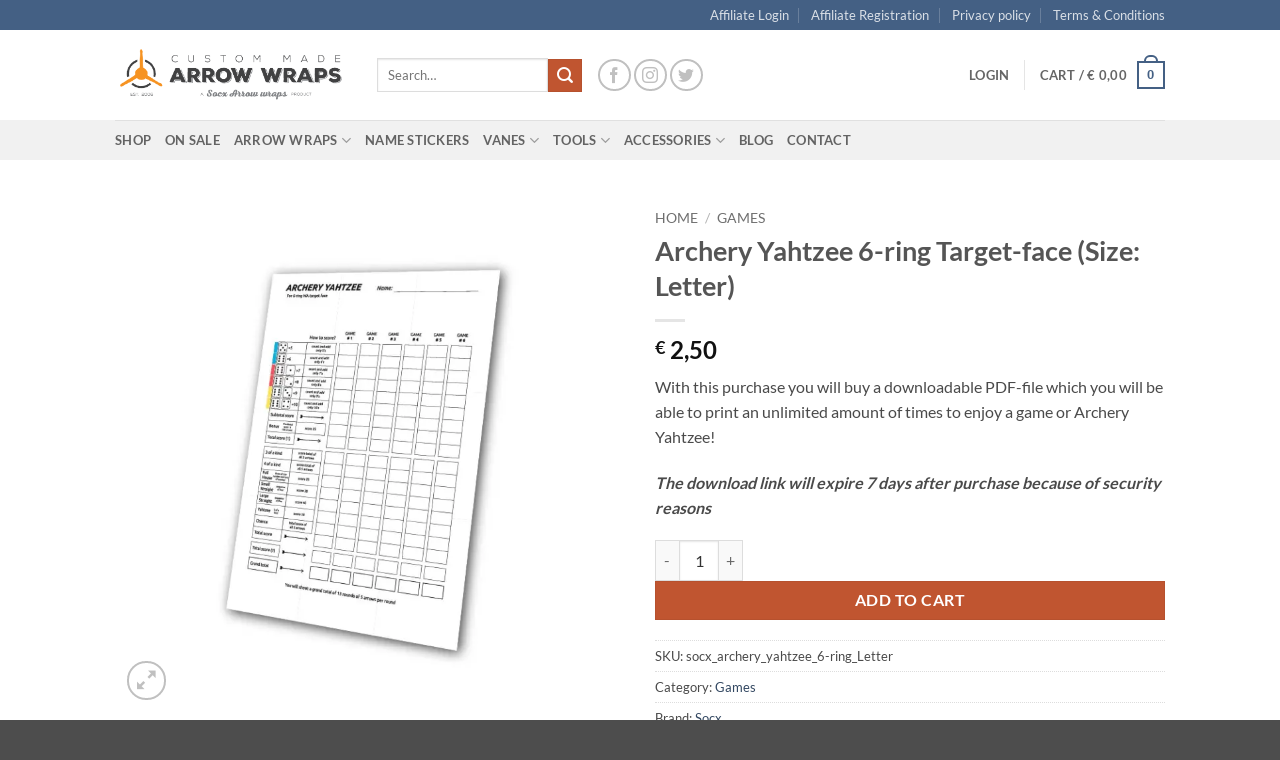

--- FILE ---
content_type: text/html; charset=utf-8
request_url: https://www.google.com/recaptcha/api2/anchor?ar=1&k=6LeET4YUAAAAAEGexBhuk6U8rhjJMBOythtVo7Uz&co=aHR0cHM6Ly9jdXN0b21tYWRld3JhcHMuY29tOjQ0Mw..&hl=en&v=N67nZn4AqZkNcbeMu4prBgzg&size=invisible&anchor-ms=20000&execute-ms=30000&cb=184dgdp038rx
body_size: 48400
content:
<!DOCTYPE HTML><html dir="ltr" lang="en"><head><meta http-equiv="Content-Type" content="text/html; charset=UTF-8">
<meta http-equiv="X-UA-Compatible" content="IE=edge">
<title>reCAPTCHA</title>
<style type="text/css">
/* cyrillic-ext */
@font-face {
  font-family: 'Roboto';
  font-style: normal;
  font-weight: 400;
  font-stretch: 100%;
  src: url(//fonts.gstatic.com/s/roboto/v48/KFO7CnqEu92Fr1ME7kSn66aGLdTylUAMa3GUBHMdazTgWw.woff2) format('woff2');
  unicode-range: U+0460-052F, U+1C80-1C8A, U+20B4, U+2DE0-2DFF, U+A640-A69F, U+FE2E-FE2F;
}
/* cyrillic */
@font-face {
  font-family: 'Roboto';
  font-style: normal;
  font-weight: 400;
  font-stretch: 100%;
  src: url(//fonts.gstatic.com/s/roboto/v48/KFO7CnqEu92Fr1ME7kSn66aGLdTylUAMa3iUBHMdazTgWw.woff2) format('woff2');
  unicode-range: U+0301, U+0400-045F, U+0490-0491, U+04B0-04B1, U+2116;
}
/* greek-ext */
@font-face {
  font-family: 'Roboto';
  font-style: normal;
  font-weight: 400;
  font-stretch: 100%;
  src: url(//fonts.gstatic.com/s/roboto/v48/KFO7CnqEu92Fr1ME7kSn66aGLdTylUAMa3CUBHMdazTgWw.woff2) format('woff2');
  unicode-range: U+1F00-1FFF;
}
/* greek */
@font-face {
  font-family: 'Roboto';
  font-style: normal;
  font-weight: 400;
  font-stretch: 100%;
  src: url(//fonts.gstatic.com/s/roboto/v48/KFO7CnqEu92Fr1ME7kSn66aGLdTylUAMa3-UBHMdazTgWw.woff2) format('woff2');
  unicode-range: U+0370-0377, U+037A-037F, U+0384-038A, U+038C, U+038E-03A1, U+03A3-03FF;
}
/* math */
@font-face {
  font-family: 'Roboto';
  font-style: normal;
  font-weight: 400;
  font-stretch: 100%;
  src: url(//fonts.gstatic.com/s/roboto/v48/KFO7CnqEu92Fr1ME7kSn66aGLdTylUAMawCUBHMdazTgWw.woff2) format('woff2');
  unicode-range: U+0302-0303, U+0305, U+0307-0308, U+0310, U+0312, U+0315, U+031A, U+0326-0327, U+032C, U+032F-0330, U+0332-0333, U+0338, U+033A, U+0346, U+034D, U+0391-03A1, U+03A3-03A9, U+03B1-03C9, U+03D1, U+03D5-03D6, U+03F0-03F1, U+03F4-03F5, U+2016-2017, U+2034-2038, U+203C, U+2040, U+2043, U+2047, U+2050, U+2057, U+205F, U+2070-2071, U+2074-208E, U+2090-209C, U+20D0-20DC, U+20E1, U+20E5-20EF, U+2100-2112, U+2114-2115, U+2117-2121, U+2123-214F, U+2190, U+2192, U+2194-21AE, U+21B0-21E5, U+21F1-21F2, U+21F4-2211, U+2213-2214, U+2216-22FF, U+2308-230B, U+2310, U+2319, U+231C-2321, U+2336-237A, U+237C, U+2395, U+239B-23B7, U+23D0, U+23DC-23E1, U+2474-2475, U+25AF, U+25B3, U+25B7, U+25BD, U+25C1, U+25CA, U+25CC, U+25FB, U+266D-266F, U+27C0-27FF, U+2900-2AFF, U+2B0E-2B11, U+2B30-2B4C, U+2BFE, U+3030, U+FF5B, U+FF5D, U+1D400-1D7FF, U+1EE00-1EEFF;
}
/* symbols */
@font-face {
  font-family: 'Roboto';
  font-style: normal;
  font-weight: 400;
  font-stretch: 100%;
  src: url(//fonts.gstatic.com/s/roboto/v48/KFO7CnqEu92Fr1ME7kSn66aGLdTylUAMaxKUBHMdazTgWw.woff2) format('woff2');
  unicode-range: U+0001-000C, U+000E-001F, U+007F-009F, U+20DD-20E0, U+20E2-20E4, U+2150-218F, U+2190, U+2192, U+2194-2199, U+21AF, U+21E6-21F0, U+21F3, U+2218-2219, U+2299, U+22C4-22C6, U+2300-243F, U+2440-244A, U+2460-24FF, U+25A0-27BF, U+2800-28FF, U+2921-2922, U+2981, U+29BF, U+29EB, U+2B00-2BFF, U+4DC0-4DFF, U+FFF9-FFFB, U+10140-1018E, U+10190-1019C, U+101A0, U+101D0-101FD, U+102E0-102FB, U+10E60-10E7E, U+1D2C0-1D2D3, U+1D2E0-1D37F, U+1F000-1F0FF, U+1F100-1F1AD, U+1F1E6-1F1FF, U+1F30D-1F30F, U+1F315, U+1F31C, U+1F31E, U+1F320-1F32C, U+1F336, U+1F378, U+1F37D, U+1F382, U+1F393-1F39F, U+1F3A7-1F3A8, U+1F3AC-1F3AF, U+1F3C2, U+1F3C4-1F3C6, U+1F3CA-1F3CE, U+1F3D4-1F3E0, U+1F3ED, U+1F3F1-1F3F3, U+1F3F5-1F3F7, U+1F408, U+1F415, U+1F41F, U+1F426, U+1F43F, U+1F441-1F442, U+1F444, U+1F446-1F449, U+1F44C-1F44E, U+1F453, U+1F46A, U+1F47D, U+1F4A3, U+1F4B0, U+1F4B3, U+1F4B9, U+1F4BB, U+1F4BF, U+1F4C8-1F4CB, U+1F4D6, U+1F4DA, U+1F4DF, U+1F4E3-1F4E6, U+1F4EA-1F4ED, U+1F4F7, U+1F4F9-1F4FB, U+1F4FD-1F4FE, U+1F503, U+1F507-1F50B, U+1F50D, U+1F512-1F513, U+1F53E-1F54A, U+1F54F-1F5FA, U+1F610, U+1F650-1F67F, U+1F687, U+1F68D, U+1F691, U+1F694, U+1F698, U+1F6AD, U+1F6B2, U+1F6B9-1F6BA, U+1F6BC, U+1F6C6-1F6CF, U+1F6D3-1F6D7, U+1F6E0-1F6EA, U+1F6F0-1F6F3, U+1F6F7-1F6FC, U+1F700-1F7FF, U+1F800-1F80B, U+1F810-1F847, U+1F850-1F859, U+1F860-1F887, U+1F890-1F8AD, U+1F8B0-1F8BB, U+1F8C0-1F8C1, U+1F900-1F90B, U+1F93B, U+1F946, U+1F984, U+1F996, U+1F9E9, U+1FA00-1FA6F, U+1FA70-1FA7C, U+1FA80-1FA89, U+1FA8F-1FAC6, U+1FACE-1FADC, U+1FADF-1FAE9, U+1FAF0-1FAF8, U+1FB00-1FBFF;
}
/* vietnamese */
@font-face {
  font-family: 'Roboto';
  font-style: normal;
  font-weight: 400;
  font-stretch: 100%;
  src: url(//fonts.gstatic.com/s/roboto/v48/KFO7CnqEu92Fr1ME7kSn66aGLdTylUAMa3OUBHMdazTgWw.woff2) format('woff2');
  unicode-range: U+0102-0103, U+0110-0111, U+0128-0129, U+0168-0169, U+01A0-01A1, U+01AF-01B0, U+0300-0301, U+0303-0304, U+0308-0309, U+0323, U+0329, U+1EA0-1EF9, U+20AB;
}
/* latin-ext */
@font-face {
  font-family: 'Roboto';
  font-style: normal;
  font-weight: 400;
  font-stretch: 100%;
  src: url(//fonts.gstatic.com/s/roboto/v48/KFO7CnqEu92Fr1ME7kSn66aGLdTylUAMa3KUBHMdazTgWw.woff2) format('woff2');
  unicode-range: U+0100-02BA, U+02BD-02C5, U+02C7-02CC, U+02CE-02D7, U+02DD-02FF, U+0304, U+0308, U+0329, U+1D00-1DBF, U+1E00-1E9F, U+1EF2-1EFF, U+2020, U+20A0-20AB, U+20AD-20C0, U+2113, U+2C60-2C7F, U+A720-A7FF;
}
/* latin */
@font-face {
  font-family: 'Roboto';
  font-style: normal;
  font-weight: 400;
  font-stretch: 100%;
  src: url(//fonts.gstatic.com/s/roboto/v48/KFO7CnqEu92Fr1ME7kSn66aGLdTylUAMa3yUBHMdazQ.woff2) format('woff2');
  unicode-range: U+0000-00FF, U+0131, U+0152-0153, U+02BB-02BC, U+02C6, U+02DA, U+02DC, U+0304, U+0308, U+0329, U+2000-206F, U+20AC, U+2122, U+2191, U+2193, U+2212, U+2215, U+FEFF, U+FFFD;
}
/* cyrillic-ext */
@font-face {
  font-family: 'Roboto';
  font-style: normal;
  font-weight: 500;
  font-stretch: 100%;
  src: url(//fonts.gstatic.com/s/roboto/v48/KFO7CnqEu92Fr1ME7kSn66aGLdTylUAMa3GUBHMdazTgWw.woff2) format('woff2');
  unicode-range: U+0460-052F, U+1C80-1C8A, U+20B4, U+2DE0-2DFF, U+A640-A69F, U+FE2E-FE2F;
}
/* cyrillic */
@font-face {
  font-family: 'Roboto';
  font-style: normal;
  font-weight: 500;
  font-stretch: 100%;
  src: url(//fonts.gstatic.com/s/roboto/v48/KFO7CnqEu92Fr1ME7kSn66aGLdTylUAMa3iUBHMdazTgWw.woff2) format('woff2');
  unicode-range: U+0301, U+0400-045F, U+0490-0491, U+04B0-04B1, U+2116;
}
/* greek-ext */
@font-face {
  font-family: 'Roboto';
  font-style: normal;
  font-weight: 500;
  font-stretch: 100%;
  src: url(//fonts.gstatic.com/s/roboto/v48/KFO7CnqEu92Fr1ME7kSn66aGLdTylUAMa3CUBHMdazTgWw.woff2) format('woff2');
  unicode-range: U+1F00-1FFF;
}
/* greek */
@font-face {
  font-family: 'Roboto';
  font-style: normal;
  font-weight: 500;
  font-stretch: 100%;
  src: url(//fonts.gstatic.com/s/roboto/v48/KFO7CnqEu92Fr1ME7kSn66aGLdTylUAMa3-UBHMdazTgWw.woff2) format('woff2');
  unicode-range: U+0370-0377, U+037A-037F, U+0384-038A, U+038C, U+038E-03A1, U+03A3-03FF;
}
/* math */
@font-face {
  font-family: 'Roboto';
  font-style: normal;
  font-weight: 500;
  font-stretch: 100%;
  src: url(//fonts.gstatic.com/s/roboto/v48/KFO7CnqEu92Fr1ME7kSn66aGLdTylUAMawCUBHMdazTgWw.woff2) format('woff2');
  unicode-range: U+0302-0303, U+0305, U+0307-0308, U+0310, U+0312, U+0315, U+031A, U+0326-0327, U+032C, U+032F-0330, U+0332-0333, U+0338, U+033A, U+0346, U+034D, U+0391-03A1, U+03A3-03A9, U+03B1-03C9, U+03D1, U+03D5-03D6, U+03F0-03F1, U+03F4-03F5, U+2016-2017, U+2034-2038, U+203C, U+2040, U+2043, U+2047, U+2050, U+2057, U+205F, U+2070-2071, U+2074-208E, U+2090-209C, U+20D0-20DC, U+20E1, U+20E5-20EF, U+2100-2112, U+2114-2115, U+2117-2121, U+2123-214F, U+2190, U+2192, U+2194-21AE, U+21B0-21E5, U+21F1-21F2, U+21F4-2211, U+2213-2214, U+2216-22FF, U+2308-230B, U+2310, U+2319, U+231C-2321, U+2336-237A, U+237C, U+2395, U+239B-23B7, U+23D0, U+23DC-23E1, U+2474-2475, U+25AF, U+25B3, U+25B7, U+25BD, U+25C1, U+25CA, U+25CC, U+25FB, U+266D-266F, U+27C0-27FF, U+2900-2AFF, U+2B0E-2B11, U+2B30-2B4C, U+2BFE, U+3030, U+FF5B, U+FF5D, U+1D400-1D7FF, U+1EE00-1EEFF;
}
/* symbols */
@font-face {
  font-family: 'Roboto';
  font-style: normal;
  font-weight: 500;
  font-stretch: 100%;
  src: url(//fonts.gstatic.com/s/roboto/v48/KFO7CnqEu92Fr1ME7kSn66aGLdTylUAMaxKUBHMdazTgWw.woff2) format('woff2');
  unicode-range: U+0001-000C, U+000E-001F, U+007F-009F, U+20DD-20E0, U+20E2-20E4, U+2150-218F, U+2190, U+2192, U+2194-2199, U+21AF, U+21E6-21F0, U+21F3, U+2218-2219, U+2299, U+22C4-22C6, U+2300-243F, U+2440-244A, U+2460-24FF, U+25A0-27BF, U+2800-28FF, U+2921-2922, U+2981, U+29BF, U+29EB, U+2B00-2BFF, U+4DC0-4DFF, U+FFF9-FFFB, U+10140-1018E, U+10190-1019C, U+101A0, U+101D0-101FD, U+102E0-102FB, U+10E60-10E7E, U+1D2C0-1D2D3, U+1D2E0-1D37F, U+1F000-1F0FF, U+1F100-1F1AD, U+1F1E6-1F1FF, U+1F30D-1F30F, U+1F315, U+1F31C, U+1F31E, U+1F320-1F32C, U+1F336, U+1F378, U+1F37D, U+1F382, U+1F393-1F39F, U+1F3A7-1F3A8, U+1F3AC-1F3AF, U+1F3C2, U+1F3C4-1F3C6, U+1F3CA-1F3CE, U+1F3D4-1F3E0, U+1F3ED, U+1F3F1-1F3F3, U+1F3F5-1F3F7, U+1F408, U+1F415, U+1F41F, U+1F426, U+1F43F, U+1F441-1F442, U+1F444, U+1F446-1F449, U+1F44C-1F44E, U+1F453, U+1F46A, U+1F47D, U+1F4A3, U+1F4B0, U+1F4B3, U+1F4B9, U+1F4BB, U+1F4BF, U+1F4C8-1F4CB, U+1F4D6, U+1F4DA, U+1F4DF, U+1F4E3-1F4E6, U+1F4EA-1F4ED, U+1F4F7, U+1F4F9-1F4FB, U+1F4FD-1F4FE, U+1F503, U+1F507-1F50B, U+1F50D, U+1F512-1F513, U+1F53E-1F54A, U+1F54F-1F5FA, U+1F610, U+1F650-1F67F, U+1F687, U+1F68D, U+1F691, U+1F694, U+1F698, U+1F6AD, U+1F6B2, U+1F6B9-1F6BA, U+1F6BC, U+1F6C6-1F6CF, U+1F6D3-1F6D7, U+1F6E0-1F6EA, U+1F6F0-1F6F3, U+1F6F7-1F6FC, U+1F700-1F7FF, U+1F800-1F80B, U+1F810-1F847, U+1F850-1F859, U+1F860-1F887, U+1F890-1F8AD, U+1F8B0-1F8BB, U+1F8C0-1F8C1, U+1F900-1F90B, U+1F93B, U+1F946, U+1F984, U+1F996, U+1F9E9, U+1FA00-1FA6F, U+1FA70-1FA7C, U+1FA80-1FA89, U+1FA8F-1FAC6, U+1FACE-1FADC, U+1FADF-1FAE9, U+1FAF0-1FAF8, U+1FB00-1FBFF;
}
/* vietnamese */
@font-face {
  font-family: 'Roboto';
  font-style: normal;
  font-weight: 500;
  font-stretch: 100%;
  src: url(//fonts.gstatic.com/s/roboto/v48/KFO7CnqEu92Fr1ME7kSn66aGLdTylUAMa3OUBHMdazTgWw.woff2) format('woff2');
  unicode-range: U+0102-0103, U+0110-0111, U+0128-0129, U+0168-0169, U+01A0-01A1, U+01AF-01B0, U+0300-0301, U+0303-0304, U+0308-0309, U+0323, U+0329, U+1EA0-1EF9, U+20AB;
}
/* latin-ext */
@font-face {
  font-family: 'Roboto';
  font-style: normal;
  font-weight: 500;
  font-stretch: 100%;
  src: url(//fonts.gstatic.com/s/roboto/v48/KFO7CnqEu92Fr1ME7kSn66aGLdTylUAMa3KUBHMdazTgWw.woff2) format('woff2');
  unicode-range: U+0100-02BA, U+02BD-02C5, U+02C7-02CC, U+02CE-02D7, U+02DD-02FF, U+0304, U+0308, U+0329, U+1D00-1DBF, U+1E00-1E9F, U+1EF2-1EFF, U+2020, U+20A0-20AB, U+20AD-20C0, U+2113, U+2C60-2C7F, U+A720-A7FF;
}
/* latin */
@font-face {
  font-family: 'Roboto';
  font-style: normal;
  font-weight: 500;
  font-stretch: 100%;
  src: url(//fonts.gstatic.com/s/roboto/v48/KFO7CnqEu92Fr1ME7kSn66aGLdTylUAMa3yUBHMdazQ.woff2) format('woff2');
  unicode-range: U+0000-00FF, U+0131, U+0152-0153, U+02BB-02BC, U+02C6, U+02DA, U+02DC, U+0304, U+0308, U+0329, U+2000-206F, U+20AC, U+2122, U+2191, U+2193, U+2212, U+2215, U+FEFF, U+FFFD;
}
/* cyrillic-ext */
@font-face {
  font-family: 'Roboto';
  font-style: normal;
  font-weight: 900;
  font-stretch: 100%;
  src: url(//fonts.gstatic.com/s/roboto/v48/KFO7CnqEu92Fr1ME7kSn66aGLdTylUAMa3GUBHMdazTgWw.woff2) format('woff2');
  unicode-range: U+0460-052F, U+1C80-1C8A, U+20B4, U+2DE0-2DFF, U+A640-A69F, U+FE2E-FE2F;
}
/* cyrillic */
@font-face {
  font-family: 'Roboto';
  font-style: normal;
  font-weight: 900;
  font-stretch: 100%;
  src: url(//fonts.gstatic.com/s/roboto/v48/KFO7CnqEu92Fr1ME7kSn66aGLdTylUAMa3iUBHMdazTgWw.woff2) format('woff2');
  unicode-range: U+0301, U+0400-045F, U+0490-0491, U+04B0-04B1, U+2116;
}
/* greek-ext */
@font-face {
  font-family: 'Roboto';
  font-style: normal;
  font-weight: 900;
  font-stretch: 100%;
  src: url(//fonts.gstatic.com/s/roboto/v48/KFO7CnqEu92Fr1ME7kSn66aGLdTylUAMa3CUBHMdazTgWw.woff2) format('woff2');
  unicode-range: U+1F00-1FFF;
}
/* greek */
@font-face {
  font-family: 'Roboto';
  font-style: normal;
  font-weight: 900;
  font-stretch: 100%;
  src: url(//fonts.gstatic.com/s/roboto/v48/KFO7CnqEu92Fr1ME7kSn66aGLdTylUAMa3-UBHMdazTgWw.woff2) format('woff2');
  unicode-range: U+0370-0377, U+037A-037F, U+0384-038A, U+038C, U+038E-03A1, U+03A3-03FF;
}
/* math */
@font-face {
  font-family: 'Roboto';
  font-style: normal;
  font-weight: 900;
  font-stretch: 100%;
  src: url(//fonts.gstatic.com/s/roboto/v48/KFO7CnqEu92Fr1ME7kSn66aGLdTylUAMawCUBHMdazTgWw.woff2) format('woff2');
  unicode-range: U+0302-0303, U+0305, U+0307-0308, U+0310, U+0312, U+0315, U+031A, U+0326-0327, U+032C, U+032F-0330, U+0332-0333, U+0338, U+033A, U+0346, U+034D, U+0391-03A1, U+03A3-03A9, U+03B1-03C9, U+03D1, U+03D5-03D6, U+03F0-03F1, U+03F4-03F5, U+2016-2017, U+2034-2038, U+203C, U+2040, U+2043, U+2047, U+2050, U+2057, U+205F, U+2070-2071, U+2074-208E, U+2090-209C, U+20D0-20DC, U+20E1, U+20E5-20EF, U+2100-2112, U+2114-2115, U+2117-2121, U+2123-214F, U+2190, U+2192, U+2194-21AE, U+21B0-21E5, U+21F1-21F2, U+21F4-2211, U+2213-2214, U+2216-22FF, U+2308-230B, U+2310, U+2319, U+231C-2321, U+2336-237A, U+237C, U+2395, U+239B-23B7, U+23D0, U+23DC-23E1, U+2474-2475, U+25AF, U+25B3, U+25B7, U+25BD, U+25C1, U+25CA, U+25CC, U+25FB, U+266D-266F, U+27C0-27FF, U+2900-2AFF, U+2B0E-2B11, U+2B30-2B4C, U+2BFE, U+3030, U+FF5B, U+FF5D, U+1D400-1D7FF, U+1EE00-1EEFF;
}
/* symbols */
@font-face {
  font-family: 'Roboto';
  font-style: normal;
  font-weight: 900;
  font-stretch: 100%;
  src: url(//fonts.gstatic.com/s/roboto/v48/KFO7CnqEu92Fr1ME7kSn66aGLdTylUAMaxKUBHMdazTgWw.woff2) format('woff2');
  unicode-range: U+0001-000C, U+000E-001F, U+007F-009F, U+20DD-20E0, U+20E2-20E4, U+2150-218F, U+2190, U+2192, U+2194-2199, U+21AF, U+21E6-21F0, U+21F3, U+2218-2219, U+2299, U+22C4-22C6, U+2300-243F, U+2440-244A, U+2460-24FF, U+25A0-27BF, U+2800-28FF, U+2921-2922, U+2981, U+29BF, U+29EB, U+2B00-2BFF, U+4DC0-4DFF, U+FFF9-FFFB, U+10140-1018E, U+10190-1019C, U+101A0, U+101D0-101FD, U+102E0-102FB, U+10E60-10E7E, U+1D2C0-1D2D3, U+1D2E0-1D37F, U+1F000-1F0FF, U+1F100-1F1AD, U+1F1E6-1F1FF, U+1F30D-1F30F, U+1F315, U+1F31C, U+1F31E, U+1F320-1F32C, U+1F336, U+1F378, U+1F37D, U+1F382, U+1F393-1F39F, U+1F3A7-1F3A8, U+1F3AC-1F3AF, U+1F3C2, U+1F3C4-1F3C6, U+1F3CA-1F3CE, U+1F3D4-1F3E0, U+1F3ED, U+1F3F1-1F3F3, U+1F3F5-1F3F7, U+1F408, U+1F415, U+1F41F, U+1F426, U+1F43F, U+1F441-1F442, U+1F444, U+1F446-1F449, U+1F44C-1F44E, U+1F453, U+1F46A, U+1F47D, U+1F4A3, U+1F4B0, U+1F4B3, U+1F4B9, U+1F4BB, U+1F4BF, U+1F4C8-1F4CB, U+1F4D6, U+1F4DA, U+1F4DF, U+1F4E3-1F4E6, U+1F4EA-1F4ED, U+1F4F7, U+1F4F9-1F4FB, U+1F4FD-1F4FE, U+1F503, U+1F507-1F50B, U+1F50D, U+1F512-1F513, U+1F53E-1F54A, U+1F54F-1F5FA, U+1F610, U+1F650-1F67F, U+1F687, U+1F68D, U+1F691, U+1F694, U+1F698, U+1F6AD, U+1F6B2, U+1F6B9-1F6BA, U+1F6BC, U+1F6C6-1F6CF, U+1F6D3-1F6D7, U+1F6E0-1F6EA, U+1F6F0-1F6F3, U+1F6F7-1F6FC, U+1F700-1F7FF, U+1F800-1F80B, U+1F810-1F847, U+1F850-1F859, U+1F860-1F887, U+1F890-1F8AD, U+1F8B0-1F8BB, U+1F8C0-1F8C1, U+1F900-1F90B, U+1F93B, U+1F946, U+1F984, U+1F996, U+1F9E9, U+1FA00-1FA6F, U+1FA70-1FA7C, U+1FA80-1FA89, U+1FA8F-1FAC6, U+1FACE-1FADC, U+1FADF-1FAE9, U+1FAF0-1FAF8, U+1FB00-1FBFF;
}
/* vietnamese */
@font-face {
  font-family: 'Roboto';
  font-style: normal;
  font-weight: 900;
  font-stretch: 100%;
  src: url(//fonts.gstatic.com/s/roboto/v48/KFO7CnqEu92Fr1ME7kSn66aGLdTylUAMa3OUBHMdazTgWw.woff2) format('woff2');
  unicode-range: U+0102-0103, U+0110-0111, U+0128-0129, U+0168-0169, U+01A0-01A1, U+01AF-01B0, U+0300-0301, U+0303-0304, U+0308-0309, U+0323, U+0329, U+1EA0-1EF9, U+20AB;
}
/* latin-ext */
@font-face {
  font-family: 'Roboto';
  font-style: normal;
  font-weight: 900;
  font-stretch: 100%;
  src: url(//fonts.gstatic.com/s/roboto/v48/KFO7CnqEu92Fr1ME7kSn66aGLdTylUAMa3KUBHMdazTgWw.woff2) format('woff2');
  unicode-range: U+0100-02BA, U+02BD-02C5, U+02C7-02CC, U+02CE-02D7, U+02DD-02FF, U+0304, U+0308, U+0329, U+1D00-1DBF, U+1E00-1E9F, U+1EF2-1EFF, U+2020, U+20A0-20AB, U+20AD-20C0, U+2113, U+2C60-2C7F, U+A720-A7FF;
}
/* latin */
@font-face {
  font-family: 'Roboto';
  font-style: normal;
  font-weight: 900;
  font-stretch: 100%;
  src: url(//fonts.gstatic.com/s/roboto/v48/KFO7CnqEu92Fr1ME7kSn66aGLdTylUAMa3yUBHMdazQ.woff2) format('woff2');
  unicode-range: U+0000-00FF, U+0131, U+0152-0153, U+02BB-02BC, U+02C6, U+02DA, U+02DC, U+0304, U+0308, U+0329, U+2000-206F, U+20AC, U+2122, U+2191, U+2193, U+2212, U+2215, U+FEFF, U+FFFD;
}

</style>
<link rel="stylesheet" type="text/css" href="https://www.gstatic.com/recaptcha/releases/N67nZn4AqZkNcbeMu4prBgzg/styles__ltr.css">
<script nonce="4TTK7Wos2l4Gu2DrNxjffA" type="text/javascript">window['__recaptcha_api'] = 'https://www.google.com/recaptcha/api2/';</script>
<script type="text/javascript" src="https://www.gstatic.com/recaptcha/releases/N67nZn4AqZkNcbeMu4prBgzg/recaptcha__en.js" nonce="4TTK7Wos2l4Gu2DrNxjffA">
      
    </script></head>
<body><div id="rc-anchor-alert" class="rc-anchor-alert"></div>
<input type="hidden" id="recaptcha-token" value="[base64]">
<script type="text/javascript" nonce="4TTK7Wos2l4Gu2DrNxjffA">
      recaptcha.anchor.Main.init("[\x22ainput\x22,[\x22bgdata\x22,\x22\x22,\[base64]/[base64]/[base64]/bmV3IHJbeF0oY1swXSk6RT09Mj9uZXcgclt4XShjWzBdLGNbMV0pOkU9PTM/bmV3IHJbeF0oY1swXSxjWzFdLGNbMl0pOkU9PTQ/[base64]/[base64]/[base64]/[base64]/[base64]/[base64]/[base64]/[base64]\x22,\[base64]\\u003d\x22,\x22wrN4H8Khwp/CrhMcRsOZw7Ezwr/DuwbCmsOnB8KlE8O0A0/DsSTCssOKw7zCtD4wecOxw6jCl8O2MV/DusOrwqITwpjDlsOrEsOSw6jCm8KHwqXCrMOBw57Cq8OHbcO4w6/[base64]/CuUjCsigETkA8MsO/w63Ck8O8wr1NSEUUw5spNhLDiX4fa3Eiw4lcw4cANsK2MMK2P3jCvcKDQcOVDMKJYGjDiVlvLRYxwpVMwqIXI0cuHl0Cw6vCi8O9K8OAw4PDjsOLfsKlwo7CiTw/UsK8wrQpwoFsZk/DrWLCh8KXwpTCkMKiwojDrU1cw6PDh395w5oVQmtlRMK3e8K5OsO3wovClcK7wqHCgcKvAV48w7lXF8OhwqXCl2k3UcOHRcOzbsOCworChsOiw6PDrm0MScKsP8KCUnkCwpbCocO2JcKpXMKvbVMmw7DCuhQDOAYMwozChxzDgcKUw5DDlVXCqMOSKTDCoMK8HMK2wq/CqFhGQcK9I8O8QsKhGsOow4LCgF/CtcK0YnUGwoBzC8OpL20TOcKJM8O1w6LDt8Kmw4HCvcOyF8KQVThBw6jCrMKjw6hswrjDl3LCgsOuwpvCt1nCswTDtFwnw5XCr0VFw5nCsRzDkEJ7wqfDmlPDnMOYcF/CncO3wpdja8K5N1orEsKSw759w53DtMKZw5jCgR07b8O0w6nDv8KJwqxEwoAxVMKOSVXDr2PDksKXwp/CpMKqwpZVwrHDsG/CsCjCssK+w5BVRHFIfVvCln7CiQPCscKpwrLDg8ORDsOfbsOzwpksO8KLwoB8w7FlwpB8wrh6K8Obw7rCkjHCucKHcWc/NcKFwobDgwdNwpNKW8KTEsOWVSzCkURcMEPCvA5/w4YkQcKuA8Kww6bDqX3CojjDpMKrRsOfwrDCtVzCuEzCoEHCpypKGMKcwr/CjCMvwqFPw5/CvUdQPmYqFAk7wpzDswbDhcOHWiHCucOeSCFWwqItwpxawp9wwpfDhkwZw5vDvgHCj8ODJFvCoAU5wqjChBELJ1TCnREwYMOqeEbCkE4Rw4rDusKNwogDZVTCq0MbBsKKC8O/wrTDmBTCqHzDhcO4VMKww47ChcOrw7FFBQ/DkMKeWsKxw5J1NMONw64swqrCi8KiEMKPw5U1w55iSsOwT2PCksOYwo5Lw7/CisKRwq7DssOdKyfDuMKUMTHCs3jCuEjCpsKIw50AYsODcmBtBQdWCVYVw5LCgyE+w6bDn0zDksOWwp02w4XCs18/[base64]/ClTrCq8K3UMOww6HCiwROw78hw6UYwqluw5huw71kwpsnwrzCsS7CnTLCnU/[base64]/CmGvDh8OMwppWasK3RSTDrhTCucK8bMKIfSHDtkTCjibDtzbCpcK8Ajt4w6tDwq7DiMO6w4jCtD7DvsOLwrHCjcO4Jx/CmCvDrcOPM8K9NcOubsKyWMKvw4bDq8O5w71bZ1vCkynCpMOPZsKdwrvDusO8K18/dcKzw71gUTMAwp5HGgvDl8KhGMKCwo8pe8K8w4csw5fDicKxw67DiMOXwqbCjMKLSh/[base64]/[base64]/DpMOGA1DDvMKGw6PCisKAB13DoMK1fcKdw6glwqzCtMOjVgvDuyZjIMOFw53CkALClz1Ce0TCs8OiVSXDo1jCocK5VxpjOUvDgzDCr8K8bBDDuXfDqMKuWMODw60bw7bDi8Oywqp/w63DjDJDwr3CjAHCpAHCp8OPw4AGdCHCt8KZw6vCsBvDt8O8BMOdwog1D8OHBnbCvsKhwrrDiWjDoW5PwplGMnkjaFQHwpYWwpDCjT13H8K1w7pRaMKEw4PCo8OZwpnDiyZgwqUsw60ow5dGGiDDvwVNIMK2wpLDrVDDvhdfU3rCjcODScOIw6/[base64]/ClcKvKjYOfhsYfcKAw6l3wrB6B1HDglJuw63CqgRKworCsB3DvsO+WANBwqYHc2khw4Vvb8OUe8KYw7xwBsOhMh/[base64]/Az7CvVBuwrLCs8OFHMKQYcKbw4EafMOvw7jCtcO5w71vdMKew43Dng15Q8KYw6HCk1DCg8ORdnJIXcOXKMOjw40xCcOUwrQPeSclw70yw5ojw53ChRXDqsK8DXQqwqkSw6sLwoIHw7Z4AcKrSMK7asOuwoAGw7piwqrDtE1fwqBXw5fCmg/Cgz4FejNCw7tzLMKlw6/[base64]/DuGnCuXkKBMOpD8KBw6/DvsKdeDbDn8KMcXvDg8OaRMOKDysQN8OIwr7DjcKywqfDvXjDmsO/KMKjw7zDncKcZ8K6O8KmwrVRFjM5w7XCmVPCi8ONWUTDsUvCt2wRw4rDrD1jC8KpwrDCt0vCjRRrw4EiwrDCjXbDpDnDj0HCscK1BMOIwpJtSsOaYHPDocOcw4fCrX0JIMOuwo/Dq2/Cli1BJsOFSXTDmMKyQwDCqgHDhcKAEMO4woh6AwXCkxXCuHBrw6LDkkfDtMKkwrApFRMsXDwbdRgFPsK5w54BRDXDrMKUw7fClcOFwqjChjjDusKFw7TCscO7w7MIPXzDtUtbw4DDr8OMU8Opw6rDsmPCtnsewoVQwqVqasOlwo7CnsO/QzZvOR7DmDZVw6vDp8Knw718bnnDk0gDw71obcONwrHCtk1Hw4leVcKVwpIvw54EdiBpwqY3MEgJHG7CjMOjw6Efw63CvGJ+PsK6b8K3woNrJUPCmjw7wqctNcOkwq5MCU/DksO8w4YLZUsdwqbCslYPCVwawr4/[base64]/[base64]/w5TDuMOxOMO2w6I+w5IzBntTbsKmZcOzw6rDlMKtbsK4wosNw7PDonfDi8Ocw67DnmYow7gdw4TDisK8OEELScOscMO9QcObwpBow5RxJz7DrnULeMKQwqwXwrXDgjDCqCTDjT/CtsO9woXCusK6elUVYsOUw4jDgMOww4nCucOMAWzCnH3DmsOuPMKpw5x7wpnCs8KZwphCw4x5d3cnw4bCnMOMI8OVw59awqLDkGTCrzvDo8Oiwr/[base64]/CgAwcIETCisOLQcObwopCw5vDg8O1YARcJ8KWfEgxUcOAayHDtyJXwpzCnjJ1w4PDiQ3CuWQ+wr0PwrHDnsOzwoPCjz0rdMOAAsKjaztARzXDnU/CgcKtwp/DmSBrw4rDvsKLJ8KCc8OqfcKTw7PCo1bDkMOIw6dHw4ItwrXCsTzChh8uFcOzw6XClcKbw5Y0asO8wq7CtMOqLSXDnhvDsjrDvlEVVlbDhcOcwrxwI2XCn1pPNXgGwotrwqTCrS9lMcOgw6N8JsKiTRAWw5YaRMKXw7kAwpNaEH9cUMOYw6Jedm7Dn8K/[base64]/CvS/Dk8KaZ8KjR17CjcOrw4nDkn/DkzMCwpoDwpbDgcKvBMKjUsOLecOvwolcwrVNwqwjwqQewpPDkHPDvcKgwqrCrMKBw5jDhcOsw7FoIW/[base64]/DlgAjX8O8FsKXEy/DtgbDrHvClcOnRzTCtRpIwr1bw53CrMKtOmVwwqUZw7vCvD3DtG/Dq03DrsODbl3CpTQRZ0MXw6g5w4XCucOrIzVmw4NlWkYhOUg7DmbDhcKawrLDpA3Cs2hNNhpHwrbCsDHDlh/DhsKXI0LDisKFSDfCh8KcEh0EKzZaCFZaO1TDkRtWw6B7wpJWIMK9XMOCwpHDvRMRA8OGYU3CicKIwrXCqcOOworDoMOXw5LDjAHDqMK/aMKdwrFBw4vCmTDDplfCvQ0ZwoZoEsOZGnXCn8KKw6JGdcKdNHrCjg4ew6rDi8ODbMKWwoFiKsO7wqBAZsOww7EkNsKHPMK4ayh2wpXCuCHDrcOIJcKjwqnDvcKgwodtw6PCtmjCh8Olw6/CmETDvsKJwqxvwprDjxpGw4RQKHrDoMKcwoDDvAgeR8K5c8KXfUV8LW7Dp8Kjw47CucOuwppbwofDusO+bjBrwqTCsz3Dn8KGwp4MSsKrwo7Di8KBLjXDqcKeQ2HCgT17wprDpiYnw7hOwowkwowjw5PCncOzMsKbw5J/bD0XWMO7w6JNwogQexh1PgLDgVbDtDJRw4/DrGFZEUNiw7Brw7DCrsOXEcKDwo7Co8KbVcKmMcKgwrMqw4jCrnUGwrhnwrxFKsOrw7fDg8O8TVvDvsOXwpdmYcO/woLDk8OCEcOnw644YAjClG8ew7vCtwnDhMO6F8OkPSd4w7jCjBMWwoVaZcKpHWbDr8KBw50twp7Co8KFdMO+w70ULsKDO8Oiwqc0w4FBw7/[base64]/KglYwoIVQltXwrPDmgVjIcKFZMK5C158MwXCtsKFwqhSwpTDrGAawpLCiShsJsKWSMK/cnXCuHTDjMKOPsKfw7PDgcOAGMKAZMKsKl8Aw7FxwrTCpwNNU8O6woBvwqDCv8KKORbDo8Oyw7NHE3LCvBt3w7LCgg7DtsOcecKke8KZKMKdBzHDhEoqF8KxYcOEwrXDnhZ8McOCwrgyGAbCj8OYwonDmsOSIE9rwqbCj1HDvRtnw4kow6YdwrnCmiBqw40DwqBjw7/CmsKWwrtdDRBeIG8KK1zCo2rCksOewqxrw7ZgJ8OnwpFpZwR4w5RZw5TDk8KOw4dNHnjCvMKAD8OOMMKSw6jCqMKqOWfDp34gEMK5PcOPwoDCmCQ3PB95BcOrdcKLPcKqwr1ewrPCqMKHETLCvcK6w5hHwrwIwqnCgX4qwqgUaRlvw6/Csm50Km8CwqLDv3BLOHnDvcOOFDrDpsOIw5M0wpFVI8OjVmEaaMOmPAR1w79/w6c0w7DClMK3wrkhLXhewqtVaMO7wo/[base64]/[base64]/DkcK6wqLCkmZiwpzCvcOMecOEwo/DgEoIFgPCm8KLw4TCp8OpPi0JOg8JScOywoXCpMKmw7vCrlfDvyrDj8K7w4fDvGVqQcK1QMOzYExxRsO7wr8ZwqEUUG/DnsOBTDd1K8KlwqXClBhjw7xwBGRja03CszzCssKOw6DDksOAFiHDt8Ksw6vDpMK6LQlcCWXCt8OLK3vClQMNwpd7w69nO1zDlMOjw5p7N2xlBsKIwpphL8Ktw4lZOzVgXBbChgQmdcK2wqNhwobDvH/[base64]/w4IJw4TCgzzCsjkNMMKuw5fDoMKOw57DiMK5w5PDp8Kaw4XDncK7w4hXw4NcDcOAZ8K5w45cw5HCnwJUMlAXM8OiIj1tQMKwHyPDjRpvVlggwqvCu8Kkw5TDqcK5ZMOGWMKfP1x/w4VkwpLDm1V4T8KASlPDrCnCn8KIH0TDuMK5EMKAITFfGsKyKMOzI17DvgFTwrYvwq5nRMOmw6zCnsKHwqHClsOOw5ciwoxkw5/CsHvCqsOdwr7CoiHCpsOCwrIrecKnNSLCjMO1CsKKMMKMwpDCnW3CiMKwM8OPDXsKw6rCp8OHw5UMM8Kxw5nCuyPDlcKGJ8K3w4FJw7DCpsOywq3CnjIYw6l7w7TDg8K5Z8Kjw7TCpsO9RcOPFFF5w6Zjw49Swq/CiWfCtMOGMW4PwrfDusO5dX8vwpPCqMOPw5h5wq3Ch8OUwp/Drih9L13ChwgSwr/CmsO9GxPCvsOQSMKRH8O4wq/DsDxowrXCukMpDGfDrsOkcVMNawpbwqhfw4dRL8KIbcKhKyYIEy/[base64]/w6nChxPDqMOGeXFSP14aw6dnZMK/w49RfXPDqMKKw53Ds1RhPcKCI8KLw7sPw45RK8KpDXjDqiY9b8Ouw68DwpsVUidDwo4Sd2PCgT3DmsOMw4N9AcO5KkfDusO0w4fCli3CjMOaw4nCjMOKQ8OxA0jDtMKvw6TCoBI/YXjDt2LCmxjDl8KgK1BdQcOKN8KTbi0uAhR3w7JvTVLCjUwoX15QIcONfh3CvMOowqTDqjoyNcOVcgTCrSzDn8K/E3dfwpw3JH/[base64]/C8OEF8K+YMKhwqF6wrnChh8/BnXDpkbDvlXCikVzCsKHw7VYUsOhekpRwqLDnsK6NwVAf8OBFsKiwoLCsinDlykHD1ctwrDCoE3DtEzDgip2GEdFw6vCvUTDisOaw4wnw618WHJ3w7AkT3hKLMOTw7Fow5M5w49WwoDDhMK7w5zDsVzDkCzDusKGRmpdZS3Cs8O8wq/DqU7DkAtwZSjDt8OXZMOtw7BMY8KAw6nDgMKLNcKrUsOywpwMw6phw5dDwq/Cv2TDjHYFSMKpw7N5w64LABBZwo8mwpXCv8Kmw6XDnRxicsKSwprCsWtJw4nDjsO/SMO5dFfCnzHDjAnCoMKnUGHDgsKvVMOxw7gYVQwudBfDnMOPQBbDvkckBB8FOmrCg0TDkcKLHsOWCMKDCHnDkRDCrCXDqElvwocwA8OmHcOSwr7CvnAMR1rCisKCEjFww4Zywogmw4x6aiItwrgnaAjCjCHDtRhlwp/CucKMwrx6w7HDt8O8XXU0WsKYdsOjwrkyYcOhw4ZyGnonwrPCoHExGcOrBsKbFsOzw5w/Q8O/wo3CoXoAQUFQWMO8G8Kww6NTAxbDpw85LcODw6DDrXfDjWJ5wo7DpAjCtMK3w4bDmSgfdVRxScOzwo8SGcKKwoPDucKKw4jDkzsMwod0Nn4qGMOBw7vCg3MvU8KFwr/Clnx3H3zCvykWSsOVJMKGbU7Dp8OObcKCwpI4w57DsTbDlyp2HwNGGnnDscO4CE/DvMKjM8KfNzhWNcKcwrJOY8KMw7Vkw4PCnRHCqcKscUXCsCTDtAjDlcO3woRuR8KtwonDicO2DcKGw5nDucOGwoR0wq/Dg8K3Mg1lwpfDjyI7Oz/[base64]/CohbDpsKJwrY7wp10w4ktPMOSDX3CtsKFw4XCo8O9wqwSw5suBB3CiWdGXMONw7bDrEfDisOgKsOPNsOUwopwwqfDjxDCjndYTcKgbMOKFFVTTMKyWcOWwpgCKsOYWWHDl8Kew4zDv8KLcGfDu0kRT8KBIAfDkcOWw5IZw7dmO2osb8KBCMK6w4/CnsOJw5HCs8O0wo/Cg3zDo8Knw79dBQ3Cq0zCs8KTYsONw77DqndCw4PDgx0nwpLDhXnDgAoEX8OPwoAqw6lVw4PCiMO1w5rCs2tNfWTDjsKkY1oIccOYw4wRH0fCrMOtwobDsDNnw6MVc2dFw4Eiw4bCncOTw6wMw5LCkcOawq1hwpQ0w4lBLGLDtRV/NkFNw5ACVX92XsK2wrjDoVAta2wiwrPDiMKeDDctHlMqwrXDh8Kgw7vCqcOAwqYTw7zDiMOiwpZXfcOYwoHDpcKewo3Ct1F8w5/CtsKrR8OaEMKFw7LDgMOZTsOJfAQHRDTDrBotw6c/wobDmErDvTXCsMOfw4nDoSPDtMO6aS3DjzhcwoYaM8O8BFvDrVzCrFVkGcOiATPCjQlyw6TCkRoyw73CmA3Cu3dqwoEOaBR6wpkKw6JSfgLDli9pV8OVw7MhwpHDocOzMsKjJ8OSw7fDnMObAWV0w6DCkMKswpJWwpfCpW3CvcKrw7JqwrMfw6HCtsOVw6gbTx/[base64]/Cl2TDqEDDp1TDnsOWwoJ8wrBaw5HCslZuMFlJw5p/azLDswQdawjChxPCnGRgLyUmQHrCgMO+LMOhd8O+w4LCrzbDlMKZH8Ocw4ZKY8OIfV/CoMKAZWZgbsO0N03DusOaUTrClcKRwqrDlMOxL8O4L8KtVnRKI2vDsMKFOTnCgMKzw63CqsOdX2TCiwMQF8KrEEPCn8OVw6gpNcKVw5U/BcKvR8Kaw47DlsKGwpjCssOTw452bsKmwqBhDgA4worDtcKHPwhmbwxwwpMwwrtzI8KtesK/[base64]/w53Dhg/[base64]/DkC3CjcKUbMOIw6VmwrUsXBZCI8Kuw6jCgcKuwpzDgcKQZcORKhvDij1jwqDDqcOvOMKMw4xjw5xeYcO9w6YiGHPCssOMwod5YcKhEQbCncOZdBgNdmlGU2fCvXt4M0jDhMKoBFNVcMOAScKPw5PCpW3Dr8O/[base64]/[base64]/CnsOpfsO6JMK3w7Vgwr9LeD9XCG3CssKiLzHDmcO6wpHChMOqIxUpTsOgw6YFwpHCnWVjeBtvwpsuw4EiGWJeXMO/w6R3fF3Ck1rCmzsdwpHDsMONw68ww7rDuVFTw4zCn8O+VMOgODwZSm50w4HDk0TCgXE4aE3DpcO1ecONw50swoUEDsKcwqjCjBjDs0ghw4V1fMOSRcKDw4PCjkl1wqlgfwHDnsKqw6/DhEnDsMOPwoRSw6g0N1bCjGEDW0fCjFnCvcKJGcO7PMKcw5jCgcOQwp96HMOjwp90Q2LDqMK4Gg/CvxluM0DDlMO8w5TDsMOJwrVmw4PDrcKpw7lOw5YNw68Ewo7CjSxWwropwpEBw5A4bcKqfMKLU8Ojw50tO8K3w6J4UcOqw7AiwrVKwrwwwqbChMOOG8K9w6vChTouwqZSw7UeWSpWw4DDhcK6wpDDsRfCpcOZEsKaw6EQBcOFwrd1XD/Ck8OPwrbDuQLCoMKYbcKawo/DhxvCq8K7w7pswqrDlXslWCEpLsOZwqchw5HCq8OhW8KewoLCj8Oiw6TClMKPK3kmYcKpVcKlfzxZEl3CsAVuwrEvU2zDrcKuOMOQdcK4w6QdwrzCl2N6w5fDncOjRMK+BV3DvcKdw6YleDHCkcK8GGtXwrAwWsOqw5Uew5DCpynCh1fChDTDpsOGIMKew7/DgBXDj8KTwpjCk1o/FcK4JcKLw6vDtGfDlMK7TcK1w5rCvsK7DX1xwrLCjj3DlDvDsU1nY8KmRWVbZsKHw4nCoMO7QmTCgl/DknXCkMKWw4FYwq87RcO8w7zDiMO7w5ILw5lvWcOFLhpQwqgobFnDg8OWVMOEw5nCiEULEgDDqQzDlcKMw7jCnMOVwqHDugd5w5rDgkzChMK3w6g0wqrDsjIVCcOcIsKYw4XDv8OqJwDDr3ITw7XDpsOvw61jwp/[base64]/Cmkkkw7PCjEIyw5DDiSFMwqM4w6HCgRrDgkdHBMOQw68ZB8O+HcKsQ8K2wpU0w4bCkhPCpMObOBAyVQHDkFnCtwJOwqtZWcOFR2RRR8Kvwq/CviQDwrtOwofDgxpCwqrDm1A5RAXCtMO3woobXcO4w4rDnsOLwrFfLWXDmWAdPnEDGMOeJG1AVQTCrcOGay54ZmJ4w5rCrcKswr7CjMO8XF8dJMKmwr4PwrQ5w4HDv8KMOC7DuzNod8OZQxjCr8OfLlzDisKIJMK/w4lQwoDDvjnCgUjChTbCjXzCg2vDl8KeEgEuw6N0w54GL8K+ScOSOz96HAjCiR3DjQrDqFjDnG/CjMKHwrxRwqXCgsK/EBbDiDXCjMK4CXvClWLDlMKxw7kRMMKzG1Mbw5nCjSPDvQvDrcKWdcOUwoXDnhc6bnfDiS3DqHTCrHQUXRLCkcK1wrEBw6LCuMKQbhDCuiMDH0LDs8K4wozDgE3DusO/PwfDlsOMHk1cw6pRw47Du8KeMh/CjsO3HSksZ8K+IS3DljTDuMOKLj7CrjdlUsK0wonCnsOncsKTw5nDqR1zwqMzwrEtLnjCgMK4LMO2woIMZWBcHQ15CsKFDgBDcnzCoiITPk9MwobCt3TCrsKNw5LDgcKWw70DJy3Cg8Kcw4IwHj3Di8O/Xxlvw5I3enh2J8OUw5TDucKnw79Tw6o9EjPCuE1RG8Ocw5xbfMKPw7kfwrUuX8KRwq8IMgEjw5t/ZsK7wpRvwpLCpsOaf3vCvMK1bn8Pw6Y6w4VhVz7CssOQFU7DtwE1TDM+Ww8Xwo93aBHDnijDncOyJylvE8KTPMKDwrt7BQPDtXLCp1I1wrAfSl/ChsOew4DDoS/Dt8OtfsO5wrEeFCJ1KxPDjztDwrnDqsONXznDsMKAFwphO8Ovw77Ds8Kqw4DChRHCqcOaAnnCvcKIwp4+wqDChi7CvsOBDMOmw5JnNmEewrvCqhdNMhTDpBknajIJw4Ypw53Dm8ODw4chPhg/[base64]/DpyfDn8OXw6jCtFNxRMOYw5ltN04QdGfCkjM0S8KAwr9DwpNVORDCn2LCp2RlwplQwonDmsOMwoTDgsOFAyYZwr4fY8KUSH09Lz/CpkpAbAh8w5YdWVoeUEonPltGGSpNw7QEA1zCo8OmZ8K0woHDrRTDmsOCQMODfHtQwqjDs8KhUyNSwrYcecK7w5TDnCjDuMKrKBLCp8KHwqPCscO1w5pjwoLCmsOODksZwpLDjFnCkC7CilgmZhEcShkUwqTChMOrwqBMw4/CnsKmS3PDp8KSYDvCiEnDoB7Dkjhfw6cXwrHCuS40wpnCjw5wZHHCiDBPGXbDtgQDwr7CtsOIC8OiwojCqcKwD8KRIMKCw6xiwpZVwozCrxbClyY/wqXCkw9LwpbCsHbDjcOyY8OmZGhlLcOlOWcjwoDCvcKLwr1mXsKwdkLCjzHDsjbCn8K1CSwPUcK5w6zDlybCh8O+wrLDgDhmeFrCo8OYw4fClMO3wr/Chh9BwonDj8OCwptMw6YwwpoLBkl+w6/DpsK1KiDCkcO9Xg3DrUXDscOtOm5QwoYBwrF4w4h9w5PDugQQw4daL8Otw55qwr3DliRvbcOYwrLDicOJC8OLeCBaey8ZXAjCs8O8XcORNMOQw7hrRMOsGMOTScK4CMK1wqbClCHDpR1caAPCr8KYbxbDpsOhw57Cn8OxY3fDi8O/eTADW1HDv2xMwpnCscOqRcO2QsO6w4HDsR/Cpkwfw7vDhcKYDijCpncoWhTCvU4WShIYXWrCszRTwoI6wpoaaSFawqlOGsKrfcKSD8OrwqjCscKvwpnDuXjCniwyw5dZw7NAMi/CoA/Co0U0TcOnw60hBVjCuMOpOsK6EsKrHsOtGsKhwprDpGrCgUDDpFJtAsO3OMOHKsO8w4FfDSJYw5F3Zjp/YcO+azAIJcK1fUAmw7/CjQonBxdCb8OBwpUDFFHCk8O3BMO4wpjDtx8qMMOSw5gVWMOXHAZ+wrRRYh/DocOLVcOPw6/DhxDDq0oQw6hCYcKRwpDCnHR5c8OfwpNyK8KVw49Bw4/CtcOdHBnCgcKxXV7DoTdTw4M/TcOfYMOIFsK1wohvwo/CgAhvwpgsw58bwoULw4ZCB8KnJ0cLwqd+wr4JUhbDksO6wqrCjjcaw7hkdcOmw7DDo8KOARYpwqfDt2HDiijCtMOwSB4RwpTCsm4cw4TCqARRHRbDssOZwowGwpbCjMKNwqsmwpM5LcOZw4LCtlfCm8O8wofCncO5wqd2w6gMBh/[base64]/wowNT8KTwqDDhQ3Ct8O8wq3DrcOqZ1FoHV/DjgjCvXUWEcKnRQXDlMKKwqwJJAVewqnCpsKOJhHCvlJ1w5PCuCofesKSfcOrw6RqwqoKSEw8wrbCrAXCr8KVGkgkeQUsC03CjcODdxbDmxPCh2UabsO+w43Co8KKDBkgwpIOwqPCtxQgeEzCniQVwp1Vwr9/em0zK8O8wovCmMKOwoFbw5TDssKWND/DosOrw4tHwrLCqUPCv8KZMEXClcKdw5dww55BwqfCrsKew5o+w6fCsFnCusOiwohwLx/CtMKAUTXDqXYKR33CnsO1LcK+ZMOjw7B1HcOEw494Q1lIKyrCjTYrH0tRw71fcmwfSgoIEHgww6Y9w7JLwqw0wq/Dr2oYwpUBwqlSHMOWwpstJMKhHcO6wohpw51ZRG5twq0zFcOVw4g5w7PCh3Q9w5N6W8OrdydZw4PCgMOwfcKGwro2ElkcE8KUbgzDn0cgwrzDhsKjH07CsiLDosOtIMK8dMK3YMOxw5vCsHo/w747wrbDoHbCucO6EcOoworDqsO0w50twoRcw5kebjnCp8KRBsKADcOWYX7DgEHDocKRw5DDumoQwpZ/[base64]/DgMKkw4LDosOaw4JNw5ZFLMO6wosFw69CfsOzwrzDniTCp8OUwo/CtcOyHMKPL8OzwpFiCMOxcMOxC1PCicK0w4bDmBbClcONwpRMw67DvsKdwobClyl/wovDmcKfRMOebcOZHMO1EcOWw65RwqfCpMODw7zCo8OHw7/[base64]/CsQjDnsOIw6zDqcOVwpxAwppiOMKxwqHDmMKkGMOXN8Osw6vCkcO6OUrCihnDnnzCk8OJw498AntgAMOQwqIuJcKhwrzDhMO2WwrDuMOzfcO2wqPCqsK6R8KgKxhZWiLChcOwacKdSXoLw43Cty82LsOVKVZ4wr/[base64]/DlsKRSsODKmUbwog6w6/DvGrDnTAZPMKtS2vCrwxcwqJtNhvDhS/CqgjCv3nDucKfw7/Dq8O5w5bDuBvDknfDqcO0wqhFNMK1w5wqw4zCiH5Lwo52Li7DsHbDrcKlwoEtJkjCrwPDm8K3UmDCpAs8B01/wqwKEcOFw6jCrMO0P8KmGxFyWSoHw4dAw4jCs8OGDHhqBsKVwrsQw64AcWoMNmzDscKUaBYQaR/CmsOow4HDggvCpsO4YydEBj/DgsOCLlzCncOyw4/[base64]/wqYtGhDCgWjCkcKCdWHCusKrw7XDkgLDug7Cs8Kuwo11CcO7UcOzw7/CrDPCqzhDwoTDl8K/c8Oxw5bDnMOvw75kOMO+w5LDhsOgAsKEwqFwTMKgcFDDjcKBw4HCuRwbw6fDhMKUe2PDk2vDoMKVw6c3w54AEsOSw4pcesK3JDDCvMO9RzDCuDjCmCYNasKdN0bDjVHCjGvCimLCgH/CjHgucMKNVcKcwrLDh8KuwoXDhQrDmGfCjmXCtMKCw78pHBfCtjzCiTPCisKdHsOQw4lzwoZpfsKzdHNTw6VcFHhvwrHCmMOYFMKPLCLCu2jCpcOjwoPCkTUEwqDCrm/DuXxxRBnDuGcEWjbDqsKsLcOZw4Myw7cZw6YNQ21cAkXCp8KUw4rCtl8Aw5/CqBHChCfDkcKEwoQdE0lzVsKrw7XCgsKWeMOXwogRwo4Jw4NHG8Kgwqk+woMnwp1dQMO6BBYpXcKvw6YIwqLDt8OXwpkuw4nDqg3DrQXCmMOSAmRCAsOnbsKtDUsKw59GwoNKw7AUwrA1wpPCmA/DncObBMK7w7x5w7PCksKdcsKJw6DDvChSTBXCgx/[base64]/w5wDwqnDuMOPwpVwbMOrBQ82WkLDhDk0w6gHFQBzwp/[base64]/[base64]/[base64]/CqEnCvsKPCcK2E38zw7TDqMKLw5/CtG0+XsOWLMO1w4bCqTPDv2bDm3/[base64]/Wi04RDXCiMKJccOePMO1NcOLw704wqVVwobCiMKDwqwfOjjCi8KQwowOBV3CuMKdw4TCjsKow6chwoAQUk7Di1bCsj/DlcKEw6HCji5absKUwqvDskttLDfDgBcqwr5uI8OVAVlNYyvDpFZuwpBwwpnCt1XDgHlUw5dFEGrDr0/DlcOrw60FUVvCkcOBwrPCr8Kkw6B/ZcKhWyHDnMKNKhhZwqAVU0UxXsOmLcKiI0vDrCwRCWXCl2Nqw4oLHk7DgMKgd8OGwrfCnm7DlcO2w4/CpMK6Oxs+wqHCncK3wrxQwrNzIMKjFcO0SsOQw5d6wqbDiwPCscOKNU/CqGfChsKIZQfDssOxWcO+w77CjMOCwpMgwox0YFzDucOAfgkAwpfCig7CkwPDihEJTgoVwpnDplEnI37Dp23Dj8OZaWl/w6knPApndMKJWcK/GFXClGzDjsOww4cJwr1wbnRlw6A7w4LCuDLCs3oXIMOJJmcOwp9LZsOdMcOjw4rCvTRXwqtQw4bCnlDCs2fDqsOEEXXDkDvCjWtDw6gHazbDqsK7wooiG8KUw5fCiUbDqQ7CqiddZcOPbMOpe8OBFQM0WFlkwq13wrfDpjBwEMOCwq/Ct8KOwokRScKQLMKIw6kiw5o9CMKewqnDggrDhTnCpcOGSALCucKITcKQwqzCtWc3GXzCqTHCvMOVw6pNOMOSKsK/wolzw557NknCj8OcI8KPICsHw7TCpH5Pw712fG7Chw5cw6pywpNZw4AQUBDCkynDr8Ofw6LCp8Olw47DtkPCo8ONwqJcw51Fw7cvZ8KSacOMfsKIWn7CgsOHw5XCkiPCrsKAwpdww7PCpmjDncKhwqPDqcO+wp/ClcOicMKcMMKCYUACwrQ0w7ZMEHnCr1rCrFvCgcOGwocmWMKtDXkTwrwYH8OlNSImw5jCosKuw6bCrsKSw7IpB8OLw6LDvArDkcKMR8OEbmrCmMOWV2fCjMKgw5lJwrHCucOvwp0VFiLCucK+Ygctw6bDggRiw4TDsxAGaFcuwpZjwogUM8OfHnbCggzDvMO4wo/CiR5rw6bCg8Kjw6DCpsOVXsOgRFPCo8KawoDDgMO7w5hRwpzCmCUfVndYw7TDmMKWPiwrDsO4w5J/VB3ChsOhPl3CqwZrw6ctwoVEwoRTGitqw6PDjsKcTD7Dtklqw7zCmQMrDcKbw6TCocOyw7E6w7wpWcORFyjDoBDDthA/HMKrw7Abw4LDh3VAw7g0EMKOwqPDvMOTLX/[base64]/DqcK6SMKQdMO1wrBjaMKASH1Hw4/DrnjDjwwYw4wKegBEw5dNwp3DvnvDljA0IBJtwqvDqcKuwrIRw4YUbMKGwpMYw4/DjsOkw4PChQ/[base64]/DvkDCpcKuwrfChFPDpMKHJFsZwpoVw5tIesK2wr0JJsKVw7fClSHDknfDlTknw402worDiDzDrsKlKcO5wrjCk8KLw4sVFxvDj1FxwoFzwrFowoVowrtMJ8KoPgTCvcOUw4/CqcKkT2BOwrlVdS5Zw43DkHLCnH4+ZcOVEVvCunXDiMKSw4nDnCA2w6TDvcKhw6AsbMKfwqDDnxLDhXLDmR49wrPCrWPDhUErDcOjM8KuwpTDowHDtjbDm8KYwrokwoBJXsO4w51Gw5QtfsKkwqwlJsODfg9ODMO+DsOFVlpBw4NLwqPCosOpwqI/wrrCvAXDtABPaSTCijvDvcKzw6p9wp7DpDjCsyonwp3CosKFw5/CjBMfwq7Cu3bCq8KRacKEw5LDncK2wo/[base64]/Ci8ORJGlxwrhBw5Iuw5sAwrApEsOPw506W2AcOknCqhU/Pl1iwr7Cp0JkJh3DgBjDicKOLsOMTXvCq2dvNMKPwq/ChTYUw6nCuj7Cr8OgfcKgN3IJWsKKw7A3w6UbZsOcXcOpJw7Du8KIeXMZwpnClFgCb8OTw5zCh8KOw73DrsKJwqldw5oKw6NIw5lAwpHClgFYw7FXNj7DrMO8aMO4w4pDw5XDhihIw41Cw6fCrXvDsj7DmsKrwr5yG8OIHMK6Dw7CisK0W8K7w75lw6TCkBB3wq4dA0/Dqz9Bw6gbOCVjRmTCs8K3woXDisOTZSdawr3CrAkRVMOyWjV7w5x8wqnCukXCk27DhG7Cm8OPwqwkw7Zhwr/[base64]/DrBVgDjLDsXXCkgIuw5/CpAjDr8OLw5zDgSIYTsO3c303LcOdS8O+w5TDh8Odw6Jzw6vDq8OoC0vCmE0fw5/Dv3F6IMKjwqdWwqjCnSfCmx51diA1w5LDmcOCw4VKwoYjw7HDqMKnGGzDgsOgwro1wr8COsO4dy3CmMO4wrfCqsO6wrzDg0QLw6bDkjNjwrgbWkHCp8OnMHQcWyM2HsONS8OjB21/[base64]/w6HCiWw/eMO/w7oPw5PCocKkwrM0wo93LnFEQsOxw4s9w5oocATDn1PDscOHNBXCj8OqwqvCtyLDpipVczMAX2jCrkjDisKkczgewpHDmsKvPQ8fCsOZD2wPwo0yw4xwP8ONw73CkAobw5YLB2bDgjzDvMOMw5IyGcOPE8OCwpE4Rw/Dv8KJworDlcKQw4LCqMKffhvCucK8M8KTw6UiJHESLyrCtsK3w6XClcKDw4PDiGh5DCYKTSbCosOIFsOgfsO7w6bDncOhwqFpWMKEcMK+w6TDqsOJwoLCsQwXGcKqHg0GEMO1w68WScK2esKnw6PCisKQSBF3GyzDjsODY8K/FhJpTUnDosOtU0d8OHk8w59tw4MqLsO8wqJMw4TDgTxeQULCr8KJw7B8wp4qGVQCw4PDk8OODcO5a2bCi8Ohw5jDmsKfw63CnMOvwpTCnXHCgsKwwpcOw7/CgsKxVSPCih9zKcKSwrrDmcOLw5pYw75iXcOjw7oMHcOwe8K5wobCvxhSwofCnsO4D8Kqwo5oBkYxwpRjwqvCm8O1wqvDpQ3CtcO+dwHDjMO1w5DDg0Qbw6h2wrJuZMKWw5wOw6TCpgQxYh5AwpTDv2PCsXxCwrZ+wqfCq8KzIMK/wrEjw510N8ONw61kwpgUw6rDjEzCv8KTw50dNCVswoBLMAfDo0XDilFpIwNgw4xeHm97wrQ5I8OJTcKNwrTDsnLDssKQwo7DuMKVwqVwcyPCt2ZfwqgDO8KCwoXCvntYBXvCnsKzPMOrdlQhw5jCkU7CmEpMwotdw73Ch8O7VCpRBWxRKMO3b8KnUMK9w5/Ci8OJwoQnw6wycULDncOjGitFwp7DhsKyFXQaRMK5BmPCgVgwwpk8bcOnw5IFwpBTG0d/[base64]/woLDmwPDkQZkKcOmw5rDtcO4GBXChMKaahzDg8O2YD7Ci8OWQW7Cv2tuAcK2WMOvwobCiMKYwpbCrQrDu8KfwrsMQMO3w5lcwoHCuEPDrjHDmcKZNxjCnj/Dl8ORKmrCs8O4w6fCiBhmIMOIJFLDvsKMQMO2ccKzw5JCw4Jbwo/CqsKSwp7CocKFwp0cwrTCksOKwrDDtjTDi1d3IhJMaDJXw4pbB8OuwqFmwqDDsHoKKHnCjUwqw7wXwo5vwrTDlSvCty8Zw7bDr1Q/woHCgBLDnHFLwocIw7sew4w2e37Cl8KjfsO6wrrCvMOHw4Z3wrdOTywiDjBUSQzCjwMZJsOJw5fCmxV8IgXDuHERRsKyw6TDr8K6asORw6N8w6p+w4XCiR9Dw5VVPRRzUj0IDcO0IsOpwoNmwozDusK3wrtxD8K/[base64]/w5zCvWgBwonCisOmw78nwp54w7cmwp0QDcKvwpjCusOYw7cpOgZHAMKJUiLDicOlF8Kdw6Ftw4YFw7MNYnoGw6PCjcONw77Dt3Rww5t+wrt4w6YzworDq2vCijHDnsKWYRrChMO9XnLCvMKoKEvDtsOMdXlrRmp4wpTDjwwQwqh3w7JOw74sw6IOTSPCjEIkNcOZw5/CgsOkTMKOcjXDkl8xw7kDw5DCgMKvd2N7w73DnMO2EXPDgMKFw4LCuW3Cj8KlwpsRO8K+wo9CcQzDu8KTwr/[base64]/V8KzwqLCo8OXJcOAw5vDg1LDoTNNw6Z0wrLDmcO1wrA7IcKCw5jDv8K4w7Q1AMKJUMO4J3XCujnCosKkw7JvV8O+b8Kyw40LKsKew7XCoF81w73DtD3Dghk2UDhJwr4TfcK2w7PDqQnDnMKiwrjCilc/[base64]/CqMOlwqE+w6vDvMOdw6dGQxY/[base64]/JAsFw6AAwrHChwXDmzTChQzDhsOdwp7Cr8ODJcONw6MdVMOdw4xIwoR0EMKyISvCsV06wozDk8ODw6XDsUPDnmbCugkaAMKyX8K/BS/DocOFw5NFw5sgfxbCuyDCocKGw63CqcKIwozDo8KcwrzCqyjDiCAqdyzCmSwywpTDu8KzJjo7AhIow4LCssO/woAoT8KmU8ObUlMfwpPDg8KIwofCjcKDQCzCmsKGw6N2w5/[base64]/[base64]/DrEAnFSXDrl03Z1vCuQjCukjCryjCg8KEwrRNw4DCgMKHwoAgw6I0Wio8wowtMcOQbMOkF8KewpUkw4Urw6bCsTPDjMKodsKMw5vCl8OkwrBFamDCqz/Ci8O8wpbCrz0DRnpawpNeIsKJw4IzBg\\u003d\\u003d\x22],null,[\x22conf\x22,null,\x226LeET4YUAAAAAEGexBhuk6U8rhjJMBOythtVo7Uz\x22,0,null,null,null,0,[21,125,63,73,95,87,41,43,42,83,102,105,109,121],[7059694,154],0,null,null,null,null,0,null,0,null,700,1,null,0,\[base64]/76lBhnEnQkZnOKMAhmv8xEZ\x22,0,0,null,null,1,null,0,1,null,null,null,0],\x22https://custommadewraps.com:443\x22,null,[3,1,1],null,null,null,1,3600,[\x22https://www.google.com/intl/en/policies/privacy/\x22,\x22https://www.google.com/intl/en/policies/terms/\x22],\x222piYvtU//qYB2hWbCELNxsQExXCR6IRjPk+mVTm2Blc\\u003d\x22,1,0,null,1,1769505585642,0,0,[205,145],null,[201,125,188,228,162],\x22RC-ejiaPK6aypID5Q\x22,null,null,null,null,null,\x220dAFcWeA69Fagi1Z8sS6FvAK-D-kiqP6qbWXcgFF6GQ3Z6i4GH7JvKIVugM-SdVBzVk_NOFwn8FAPbUhjaK6Jr_AnUIx--h-S6bA\x22,1769588385670]");
    </script></body></html>

--- FILE ---
content_type: text/html; charset=utf-8
request_url: https://www.google.com/recaptcha/api2/anchor?ar=1&k=6LeET4YUAAAAAEGexBhuk6U8rhjJMBOythtVo7Uz&co=aHR0cHM6Ly9jdXN0b21tYWRld3JhcHMuY29tOjQ0Mw..&hl=en&v=N67nZn4AqZkNcbeMu4prBgzg&size=invisible&anchor-ms=20000&execute-ms=30000&cb=mefv1ssuyoba
body_size: 48662
content:
<!DOCTYPE HTML><html dir="ltr" lang="en"><head><meta http-equiv="Content-Type" content="text/html; charset=UTF-8">
<meta http-equiv="X-UA-Compatible" content="IE=edge">
<title>reCAPTCHA</title>
<style type="text/css">
/* cyrillic-ext */
@font-face {
  font-family: 'Roboto';
  font-style: normal;
  font-weight: 400;
  font-stretch: 100%;
  src: url(//fonts.gstatic.com/s/roboto/v48/KFO7CnqEu92Fr1ME7kSn66aGLdTylUAMa3GUBHMdazTgWw.woff2) format('woff2');
  unicode-range: U+0460-052F, U+1C80-1C8A, U+20B4, U+2DE0-2DFF, U+A640-A69F, U+FE2E-FE2F;
}
/* cyrillic */
@font-face {
  font-family: 'Roboto';
  font-style: normal;
  font-weight: 400;
  font-stretch: 100%;
  src: url(//fonts.gstatic.com/s/roboto/v48/KFO7CnqEu92Fr1ME7kSn66aGLdTylUAMa3iUBHMdazTgWw.woff2) format('woff2');
  unicode-range: U+0301, U+0400-045F, U+0490-0491, U+04B0-04B1, U+2116;
}
/* greek-ext */
@font-face {
  font-family: 'Roboto';
  font-style: normal;
  font-weight: 400;
  font-stretch: 100%;
  src: url(//fonts.gstatic.com/s/roboto/v48/KFO7CnqEu92Fr1ME7kSn66aGLdTylUAMa3CUBHMdazTgWw.woff2) format('woff2');
  unicode-range: U+1F00-1FFF;
}
/* greek */
@font-face {
  font-family: 'Roboto';
  font-style: normal;
  font-weight: 400;
  font-stretch: 100%;
  src: url(//fonts.gstatic.com/s/roboto/v48/KFO7CnqEu92Fr1ME7kSn66aGLdTylUAMa3-UBHMdazTgWw.woff2) format('woff2');
  unicode-range: U+0370-0377, U+037A-037F, U+0384-038A, U+038C, U+038E-03A1, U+03A3-03FF;
}
/* math */
@font-face {
  font-family: 'Roboto';
  font-style: normal;
  font-weight: 400;
  font-stretch: 100%;
  src: url(//fonts.gstatic.com/s/roboto/v48/KFO7CnqEu92Fr1ME7kSn66aGLdTylUAMawCUBHMdazTgWw.woff2) format('woff2');
  unicode-range: U+0302-0303, U+0305, U+0307-0308, U+0310, U+0312, U+0315, U+031A, U+0326-0327, U+032C, U+032F-0330, U+0332-0333, U+0338, U+033A, U+0346, U+034D, U+0391-03A1, U+03A3-03A9, U+03B1-03C9, U+03D1, U+03D5-03D6, U+03F0-03F1, U+03F4-03F5, U+2016-2017, U+2034-2038, U+203C, U+2040, U+2043, U+2047, U+2050, U+2057, U+205F, U+2070-2071, U+2074-208E, U+2090-209C, U+20D0-20DC, U+20E1, U+20E5-20EF, U+2100-2112, U+2114-2115, U+2117-2121, U+2123-214F, U+2190, U+2192, U+2194-21AE, U+21B0-21E5, U+21F1-21F2, U+21F4-2211, U+2213-2214, U+2216-22FF, U+2308-230B, U+2310, U+2319, U+231C-2321, U+2336-237A, U+237C, U+2395, U+239B-23B7, U+23D0, U+23DC-23E1, U+2474-2475, U+25AF, U+25B3, U+25B7, U+25BD, U+25C1, U+25CA, U+25CC, U+25FB, U+266D-266F, U+27C0-27FF, U+2900-2AFF, U+2B0E-2B11, U+2B30-2B4C, U+2BFE, U+3030, U+FF5B, U+FF5D, U+1D400-1D7FF, U+1EE00-1EEFF;
}
/* symbols */
@font-face {
  font-family: 'Roboto';
  font-style: normal;
  font-weight: 400;
  font-stretch: 100%;
  src: url(//fonts.gstatic.com/s/roboto/v48/KFO7CnqEu92Fr1ME7kSn66aGLdTylUAMaxKUBHMdazTgWw.woff2) format('woff2');
  unicode-range: U+0001-000C, U+000E-001F, U+007F-009F, U+20DD-20E0, U+20E2-20E4, U+2150-218F, U+2190, U+2192, U+2194-2199, U+21AF, U+21E6-21F0, U+21F3, U+2218-2219, U+2299, U+22C4-22C6, U+2300-243F, U+2440-244A, U+2460-24FF, U+25A0-27BF, U+2800-28FF, U+2921-2922, U+2981, U+29BF, U+29EB, U+2B00-2BFF, U+4DC0-4DFF, U+FFF9-FFFB, U+10140-1018E, U+10190-1019C, U+101A0, U+101D0-101FD, U+102E0-102FB, U+10E60-10E7E, U+1D2C0-1D2D3, U+1D2E0-1D37F, U+1F000-1F0FF, U+1F100-1F1AD, U+1F1E6-1F1FF, U+1F30D-1F30F, U+1F315, U+1F31C, U+1F31E, U+1F320-1F32C, U+1F336, U+1F378, U+1F37D, U+1F382, U+1F393-1F39F, U+1F3A7-1F3A8, U+1F3AC-1F3AF, U+1F3C2, U+1F3C4-1F3C6, U+1F3CA-1F3CE, U+1F3D4-1F3E0, U+1F3ED, U+1F3F1-1F3F3, U+1F3F5-1F3F7, U+1F408, U+1F415, U+1F41F, U+1F426, U+1F43F, U+1F441-1F442, U+1F444, U+1F446-1F449, U+1F44C-1F44E, U+1F453, U+1F46A, U+1F47D, U+1F4A3, U+1F4B0, U+1F4B3, U+1F4B9, U+1F4BB, U+1F4BF, U+1F4C8-1F4CB, U+1F4D6, U+1F4DA, U+1F4DF, U+1F4E3-1F4E6, U+1F4EA-1F4ED, U+1F4F7, U+1F4F9-1F4FB, U+1F4FD-1F4FE, U+1F503, U+1F507-1F50B, U+1F50D, U+1F512-1F513, U+1F53E-1F54A, U+1F54F-1F5FA, U+1F610, U+1F650-1F67F, U+1F687, U+1F68D, U+1F691, U+1F694, U+1F698, U+1F6AD, U+1F6B2, U+1F6B9-1F6BA, U+1F6BC, U+1F6C6-1F6CF, U+1F6D3-1F6D7, U+1F6E0-1F6EA, U+1F6F0-1F6F3, U+1F6F7-1F6FC, U+1F700-1F7FF, U+1F800-1F80B, U+1F810-1F847, U+1F850-1F859, U+1F860-1F887, U+1F890-1F8AD, U+1F8B0-1F8BB, U+1F8C0-1F8C1, U+1F900-1F90B, U+1F93B, U+1F946, U+1F984, U+1F996, U+1F9E9, U+1FA00-1FA6F, U+1FA70-1FA7C, U+1FA80-1FA89, U+1FA8F-1FAC6, U+1FACE-1FADC, U+1FADF-1FAE9, U+1FAF0-1FAF8, U+1FB00-1FBFF;
}
/* vietnamese */
@font-face {
  font-family: 'Roboto';
  font-style: normal;
  font-weight: 400;
  font-stretch: 100%;
  src: url(//fonts.gstatic.com/s/roboto/v48/KFO7CnqEu92Fr1ME7kSn66aGLdTylUAMa3OUBHMdazTgWw.woff2) format('woff2');
  unicode-range: U+0102-0103, U+0110-0111, U+0128-0129, U+0168-0169, U+01A0-01A1, U+01AF-01B0, U+0300-0301, U+0303-0304, U+0308-0309, U+0323, U+0329, U+1EA0-1EF9, U+20AB;
}
/* latin-ext */
@font-face {
  font-family: 'Roboto';
  font-style: normal;
  font-weight: 400;
  font-stretch: 100%;
  src: url(//fonts.gstatic.com/s/roboto/v48/KFO7CnqEu92Fr1ME7kSn66aGLdTylUAMa3KUBHMdazTgWw.woff2) format('woff2');
  unicode-range: U+0100-02BA, U+02BD-02C5, U+02C7-02CC, U+02CE-02D7, U+02DD-02FF, U+0304, U+0308, U+0329, U+1D00-1DBF, U+1E00-1E9F, U+1EF2-1EFF, U+2020, U+20A0-20AB, U+20AD-20C0, U+2113, U+2C60-2C7F, U+A720-A7FF;
}
/* latin */
@font-face {
  font-family: 'Roboto';
  font-style: normal;
  font-weight: 400;
  font-stretch: 100%;
  src: url(//fonts.gstatic.com/s/roboto/v48/KFO7CnqEu92Fr1ME7kSn66aGLdTylUAMa3yUBHMdazQ.woff2) format('woff2');
  unicode-range: U+0000-00FF, U+0131, U+0152-0153, U+02BB-02BC, U+02C6, U+02DA, U+02DC, U+0304, U+0308, U+0329, U+2000-206F, U+20AC, U+2122, U+2191, U+2193, U+2212, U+2215, U+FEFF, U+FFFD;
}
/* cyrillic-ext */
@font-face {
  font-family: 'Roboto';
  font-style: normal;
  font-weight: 500;
  font-stretch: 100%;
  src: url(//fonts.gstatic.com/s/roboto/v48/KFO7CnqEu92Fr1ME7kSn66aGLdTylUAMa3GUBHMdazTgWw.woff2) format('woff2');
  unicode-range: U+0460-052F, U+1C80-1C8A, U+20B4, U+2DE0-2DFF, U+A640-A69F, U+FE2E-FE2F;
}
/* cyrillic */
@font-face {
  font-family: 'Roboto';
  font-style: normal;
  font-weight: 500;
  font-stretch: 100%;
  src: url(//fonts.gstatic.com/s/roboto/v48/KFO7CnqEu92Fr1ME7kSn66aGLdTylUAMa3iUBHMdazTgWw.woff2) format('woff2');
  unicode-range: U+0301, U+0400-045F, U+0490-0491, U+04B0-04B1, U+2116;
}
/* greek-ext */
@font-face {
  font-family: 'Roboto';
  font-style: normal;
  font-weight: 500;
  font-stretch: 100%;
  src: url(//fonts.gstatic.com/s/roboto/v48/KFO7CnqEu92Fr1ME7kSn66aGLdTylUAMa3CUBHMdazTgWw.woff2) format('woff2');
  unicode-range: U+1F00-1FFF;
}
/* greek */
@font-face {
  font-family: 'Roboto';
  font-style: normal;
  font-weight: 500;
  font-stretch: 100%;
  src: url(//fonts.gstatic.com/s/roboto/v48/KFO7CnqEu92Fr1ME7kSn66aGLdTylUAMa3-UBHMdazTgWw.woff2) format('woff2');
  unicode-range: U+0370-0377, U+037A-037F, U+0384-038A, U+038C, U+038E-03A1, U+03A3-03FF;
}
/* math */
@font-face {
  font-family: 'Roboto';
  font-style: normal;
  font-weight: 500;
  font-stretch: 100%;
  src: url(//fonts.gstatic.com/s/roboto/v48/KFO7CnqEu92Fr1ME7kSn66aGLdTylUAMawCUBHMdazTgWw.woff2) format('woff2');
  unicode-range: U+0302-0303, U+0305, U+0307-0308, U+0310, U+0312, U+0315, U+031A, U+0326-0327, U+032C, U+032F-0330, U+0332-0333, U+0338, U+033A, U+0346, U+034D, U+0391-03A1, U+03A3-03A9, U+03B1-03C9, U+03D1, U+03D5-03D6, U+03F0-03F1, U+03F4-03F5, U+2016-2017, U+2034-2038, U+203C, U+2040, U+2043, U+2047, U+2050, U+2057, U+205F, U+2070-2071, U+2074-208E, U+2090-209C, U+20D0-20DC, U+20E1, U+20E5-20EF, U+2100-2112, U+2114-2115, U+2117-2121, U+2123-214F, U+2190, U+2192, U+2194-21AE, U+21B0-21E5, U+21F1-21F2, U+21F4-2211, U+2213-2214, U+2216-22FF, U+2308-230B, U+2310, U+2319, U+231C-2321, U+2336-237A, U+237C, U+2395, U+239B-23B7, U+23D0, U+23DC-23E1, U+2474-2475, U+25AF, U+25B3, U+25B7, U+25BD, U+25C1, U+25CA, U+25CC, U+25FB, U+266D-266F, U+27C0-27FF, U+2900-2AFF, U+2B0E-2B11, U+2B30-2B4C, U+2BFE, U+3030, U+FF5B, U+FF5D, U+1D400-1D7FF, U+1EE00-1EEFF;
}
/* symbols */
@font-face {
  font-family: 'Roboto';
  font-style: normal;
  font-weight: 500;
  font-stretch: 100%;
  src: url(//fonts.gstatic.com/s/roboto/v48/KFO7CnqEu92Fr1ME7kSn66aGLdTylUAMaxKUBHMdazTgWw.woff2) format('woff2');
  unicode-range: U+0001-000C, U+000E-001F, U+007F-009F, U+20DD-20E0, U+20E2-20E4, U+2150-218F, U+2190, U+2192, U+2194-2199, U+21AF, U+21E6-21F0, U+21F3, U+2218-2219, U+2299, U+22C4-22C6, U+2300-243F, U+2440-244A, U+2460-24FF, U+25A0-27BF, U+2800-28FF, U+2921-2922, U+2981, U+29BF, U+29EB, U+2B00-2BFF, U+4DC0-4DFF, U+FFF9-FFFB, U+10140-1018E, U+10190-1019C, U+101A0, U+101D0-101FD, U+102E0-102FB, U+10E60-10E7E, U+1D2C0-1D2D3, U+1D2E0-1D37F, U+1F000-1F0FF, U+1F100-1F1AD, U+1F1E6-1F1FF, U+1F30D-1F30F, U+1F315, U+1F31C, U+1F31E, U+1F320-1F32C, U+1F336, U+1F378, U+1F37D, U+1F382, U+1F393-1F39F, U+1F3A7-1F3A8, U+1F3AC-1F3AF, U+1F3C2, U+1F3C4-1F3C6, U+1F3CA-1F3CE, U+1F3D4-1F3E0, U+1F3ED, U+1F3F1-1F3F3, U+1F3F5-1F3F7, U+1F408, U+1F415, U+1F41F, U+1F426, U+1F43F, U+1F441-1F442, U+1F444, U+1F446-1F449, U+1F44C-1F44E, U+1F453, U+1F46A, U+1F47D, U+1F4A3, U+1F4B0, U+1F4B3, U+1F4B9, U+1F4BB, U+1F4BF, U+1F4C8-1F4CB, U+1F4D6, U+1F4DA, U+1F4DF, U+1F4E3-1F4E6, U+1F4EA-1F4ED, U+1F4F7, U+1F4F9-1F4FB, U+1F4FD-1F4FE, U+1F503, U+1F507-1F50B, U+1F50D, U+1F512-1F513, U+1F53E-1F54A, U+1F54F-1F5FA, U+1F610, U+1F650-1F67F, U+1F687, U+1F68D, U+1F691, U+1F694, U+1F698, U+1F6AD, U+1F6B2, U+1F6B9-1F6BA, U+1F6BC, U+1F6C6-1F6CF, U+1F6D3-1F6D7, U+1F6E0-1F6EA, U+1F6F0-1F6F3, U+1F6F7-1F6FC, U+1F700-1F7FF, U+1F800-1F80B, U+1F810-1F847, U+1F850-1F859, U+1F860-1F887, U+1F890-1F8AD, U+1F8B0-1F8BB, U+1F8C0-1F8C1, U+1F900-1F90B, U+1F93B, U+1F946, U+1F984, U+1F996, U+1F9E9, U+1FA00-1FA6F, U+1FA70-1FA7C, U+1FA80-1FA89, U+1FA8F-1FAC6, U+1FACE-1FADC, U+1FADF-1FAE9, U+1FAF0-1FAF8, U+1FB00-1FBFF;
}
/* vietnamese */
@font-face {
  font-family: 'Roboto';
  font-style: normal;
  font-weight: 500;
  font-stretch: 100%;
  src: url(//fonts.gstatic.com/s/roboto/v48/KFO7CnqEu92Fr1ME7kSn66aGLdTylUAMa3OUBHMdazTgWw.woff2) format('woff2');
  unicode-range: U+0102-0103, U+0110-0111, U+0128-0129, U+0168-0169, U+01A0-01A1, U+01AF-01B0, U+0300-0301, U+0303-0304, U+0308-0309, U+0323, U+0329, U+1EA0-1EF9, U+20AB;
}
/* latin-ext */
@font-face {
  font-family: 'Roboto';
  font-style: normal;
  font-weight: 500;
  font-stretch: 100%;
  src: url(//fonts.gstatic.com/s/roboto/v48/KFO7CnqEu92Fr1ME7kSn66aGLdTylUAMa3KUBHMdazTgWw.woff2) format('woff2');
  unicode-range: U+0100-02BA, U+02BD-02C5, U+02C7-02CC, U+02CE-02D7, U+02DD-02FF, U+0304, U+0308, U+0329, U+1D00-1DBF, U+1E00-1E9F, U+1EF2-1EFF, U+2020, U+20A0-20AB, U+20AD-20C0, U+2113, U+2C60-2C7F, U+A720-A7FF;
}
/* latin */
@font-face {
  font-family: 'Roboto';
  font-style: normal;
  font-weight: 500;
  font-stretch: 100%;
  src: url(//fonts.gstatic.com/s/roboto/v48/KFO7CnqEu92Fr1ME7kSn66aGLdTylUAMa3yUBHMdazQ.woff2) format('woff2');
  unicode-range: U+0000-00FF, U+0131, U+0152-0153, U+02BB-02BC, U+02C6, U+02DA, U+02DC, U+0304, U+0308, U+0329, U+2000-206F, U+20AC, U+2122, U+2191, U+2193, U+2212, U+2215, U+FEFF, U+FFFD;
}
/* cyrillic-ext */
@font-face {
  font-family: 'Roboto';
  font-style: normal;
  font-weight: 900;
  font-stretch: 100%;
  src: url(//fonts.gstatic.com/s/roboto/v48/KFO7CnqEu92Fr1ME7kSn66aGLdTylUAMa3GUBHMdazTgWw.woff2) format('woff2');
  unicode-range: U+0460-052F, U+1C80-1C8A, U+20B4, U+2DE0-2DFF, U+A640-A69F, U+FE2E-FE2F;
}
/* cyrillic */
@font-face {
  font-family: 'Roboto';
  font-style: normal;
  font-weight: 900;
  font-stretch: 100%;
  src: url(//fonts.gstatic.com/s/roboto/v48/KFO7CnqEu92Fr1ME7kSn66aGLdTylUAMa3iUBHMdazTgWw.woff2) format('woff2');
  unicode-range: U+0301, U+0400-045F, U+0490-0491, U+04B0-04B1, U+2116;
}
/* greek-ext */
@font-face {
  font-family: 'Roboto';
  font-style: normal;
  font-weight: 900;
  font-stretch: 100%;
  src: url(//fonts.gstatic.com/s/roboto/v48/KFO7CnqEu92Fr1ME7kSn66aGLdTylUAMa3CUBHMdazTgWw.woff2) format('woff2');
  unicode-range: U+1F00-1FFF;
}
/* greek */
@font-face {
  font-family: 'Roboto';
  font-style: normal;
  font-weight: 900;
  font-stretch: 100%;
  src: url(//fonts.gstatic.com/s/roboto/v48/KFO7CnqEu92Fr1ME7kSn66aGLdTylUAMa3-UBHMdazTgWw.woff2) format('woff2');
  unicode-range: U+0370-0377, U+037A-037F, U+0384-038A, U+038C, U+038E-03A1, U+03A3-03FF;
}
/* math */
@font-face {
  font-family: 'Roboto';
  font-style: normal;
  font-weight: 900;
  font-stretch: 100%;
  src: url(//fonts.gstatic.com/s/roboto/v48/KFO7CnqEu92Fr1ME7kSn66aGLdTylUAMawCUBHMdazTgWw.woff2) format('woff2');
  unicode-range: U+0302-0303, U+0305, U+0307-0308, U+0310, U+0312, U+0315, U+031A, U+0326-0327, U+032C, U+032F-0330, U+0332-0333, U+0338, U+033A, U+0346, U+034D, U+0391-03A1, U+03A3-03A9, U+03B1-03C9, U+03D1, U+03D5-03D6, U+03F0-03F1, U+03F4-03F5, U+2016-2017, U+2034-2038, U+203C, U+2040, U+2043, U+2047, U+2050, U+2057, U+205F, U+2070-2071, U+2074-208E, U+2090-209C, U+20D0-20DC, U+20E1, U+20E5-20EF, U+2100-2112, U+2114-2115, U+2117-2121, U+2123-214F, U+2190, U+2192, U+2194-21AE, U+21B0-21E5, U+21F1-21F2, U+21F4-2211, U+2213-2214, U+2216-22FF, U+2308-230B, U+2310, U+2319, U+231C-2321, U+2336-237A, U+237C, U+2395, U+239B-23B7, U+23D0, U+23DC-23E1, U+2474-2475, U+25AF, U+25B3, U+25B7, U+25BD, U+25C1, U+25CA, U+25CC, U+25FB, U+266D-266F, U+27C0-27FF, U+2900-2AFF, U+2B0E-2B11, U+2B30-2B4C, U+2BFE, U+3030, U+FF5B, U+FF5D, U+1D400-1D7FF, U+1EE00-1EEFF;
}
/* symbols */
@font-face {
  font-family: 'Roboto';
  font-style: normal;
  font-weight: 900;
  font-stretch: 100%;
  src: url(//fonts.gstatic.com/s/roboto/v48/KFO7CnqEu92Fr1ME7kSn66aGLdTylUAMaxKUBHMdazTgWw.woff2) format('woff2');
  unicode-range: U+0001-000C, U+000E-001F, U+007F-009F, U+20DD-20E0, U+20E2-20E4, U+2150-218F, U+2190, U+2192, U+2194-2199, U+21AF, U+21E6-21F0, U+21F3, U+2218-2219, U+2299, U+22C4-22C6, U+2300-243F, U+2440-244A, U+2460-24FF, U+25A0-27BF, U+2800-28FF, U+2921-2922, U+2981, U+29BF, U+29EB, U+2B00-2BFF, U+4DC0-4DFF, U+FFF9-FFFB, U+10140-1018E, U+10190-1019C, U+101A0, U+101D0-101FD, U+102E0-102FB, U+10E60-10E7E, U+1D2C0-1D2D3, U+1D2E0-1D37F, U+1F000-1F0FF, U+1F100-1F1AD, U+1F1E6-1F1FF, U+1F30D-1F30F, U+1F315, U+1F31C, U+1F31E, U+1F320-1F32C, U+1F336, U+1F378, U+1F37D, U+1F382, U+1F393-1F39F, U+1F3A7-1F3A8, U+1F3AC-1F3AF, U+1F3C2, U+1F3C4-1F3C6, U+1F3CA-1F3CE, U+1F3D4-1F3E0, U+1F3ED, U+1F3F1-1F3F3, U+1F3F5-1F3F7, U+1F408, U+1F415, U+1F41F, U+1F426, U+1F43F, U+1F441-1F442, U+1F444, U+1F446-1F449, U+1F44C-1F44E, U+1F453, U+1F46A, U+1F47D, U+1F4A3, U+1F4B0, U+1F4B3, U+1F4B9, U+1F4BB, U+1F4BF, U+1F4C8-1F4CB, U+1F4D6, U+1F4DA, U+1F4DF, U+1F4E3-1F4E6, U+1F4EA-1F4ED, U+1F4F7, U+1F4F9-1F4FB, U+1F4FD-1F4FE, U+1F503, U+1F507-1F50B, U+1F50D, U+1F512-1F513, U+1F53E-1F54A, U+1F54F-1F5FA, U+1F610, U+1F650-1F67F, U+1F687, U+1F68D, U+1F691, U+1F694, U+1F698, U+1F6AD, U+1F6B2, U+1F6B9-1F6BA, U+1F6BC, U+1F6C6-1F6CF, U+1F6D3-1F6D7, U+1F6E0-1F6EA, U+1F6F0-1F6F3, U+1F6F7-1F6FC, U+1F700-1F7FF, U+1F800-1F80B, U+1F810-1F847, U+1F850-1F859, U+1F860-1F887, U+1F890-1F8AD, U+1F8B0-1F8BB, U+1F8C0-1F8C1, U+1F900-1F90B, U+1F93B, U+1F946, U+1F984, U+1F996, U+1F9E9, U+1FA00-1FA6F, U+1FA70-1FA7C, U+1FA80-1FA89, U+1FA8F-1FAC6, U+1FACE-1FADC, U+1FADF-1FAE9, U+1FAF0-1FAF8, U+1FB00-1FBFF;
}
/* vietnamese */
@font-face {
  font-family: 'Roboto';
  font-style: normal;
  font-weight: 900;
  font-stretch: 100%;
  src: url(//fonts.gstatic.com/s/roboto/v48/KFO7CnqEu92Fr1ME7kSn66aGLdTylUAMa3OUBHMdazTgWw.woff2) format('woff2');
  unicode-range: U+0102-0103, U+0110-0111, U+0128-0129, U+0168-0169, U+01A0-01A1, U+01AF-01B0, U+0300-0301, U+0303-0304, U+0308-0309, U+0323, U+0329, U+1EA0-1EF9, U+20AB;
}
/* latin-ext */
@font-face {
  font-family: 'Roboto';
  font-style: normal;
  font-weight: 900;
  font-stretch: 100%;
  src: url(//fonts.gstatic.com/s/roboto/v48/KFO7CnqEu92Fr1ME7kSn66aGLdTylUAMa3KUBHMdazTgWw.woff2) format('woff2');
  unicode-range: U+0100-02BA, U+02BD-02C5, U+02C7-02CC, U+02CE-02D7, U+02DD-02FF, U+0304, U+0308, U+0329, U+1D00-1DBF, U+1E00-1E9F, U+1EF2-1EFF, U+2020, U+20A0-20AB, U+20AD-20C0, U+2113, U+2C60-2C7F, U+A720-A7FF;
}
/* latin */
@font-face {
  font-family: 'Roboto';
  font-style: normal;
  font-weight: 900;
  font-stretch: 100%;
  src: url(//fonts.gstatic.com/s/roboto/v48/KFO7CnqEu92Fr1ME7kSn66aGLdTylUAMa3yUBHMdazQ.woff2) format('woff2');
  unicode-range: U+0000-00FF, U+0131, U+0152-0153, U+02BB-02BC, U+02C6, U+02DA, U+02DC, U+0304, U+0308, U+0329, U+2000-206F, U+20AC, U+2122, U+2191, U+2193, U+2212, U+2215, U+FEFF, U+FFFD;
}

</style>
<link rel="stylesheet" type="text/css" href="https://www.gstatic.com/recaptcha/releases/N67nZn4AqZkNcbeMu4prBgzg/styles__ltr.css">
<script nonce="t-HLwVDeRINhzu5j564uBA" type="text/javascript">window['__recaptcha_api'] = 'https://www.google.com/recaptcha/api2/';</script>
<script type="text/javascript" src="https://www.gstatic.com/recaptcha/releases/N67nZn4AqZkNcbeMu4prBgzg/recaptcha__en.js" nonce="t-HLwVDeRINhzu5j564uBA">
      
    </script></head>
<body><div id="rc-anchor-alert" class="rc-anchor-alert"></div>
<input type="hidden" id="recaptcha-token" value="[base64]">
<script type="text/javascript" nonce="t-HLwVDeRINhzu5j564uBA">
      recaptcha.anchor.Main.init("[\x22ainput\x22,[\x22bgdata\x22,\x22\x22,\[base64]/[base64]/[base64]/bmV3IHJbeF0oY1swXSk6RT09Mj9uZXcgclt4XShjWzBdLGNbMV0pOkU9PTM/bmV3IHJbeF0oY1swXSxjWzFdLGNbMl0pOkU9PTQ/[base64]/[base64]/[base64]/[base64]/[base64]/[base64]/[base64]/[base64]\x22,\[base64]\x22,\x22wq3Cg8KHH29cehnCs8KTwrZTw5LCjsOYdMOdRsK0w4TCrwBZO33Dlzgawqwxw4LDnsObYipxwo/CjVdhw5zCr8O+H8ORWcKbVDpJw67DgwfCk0fCsllwR8K6w6Z8ZyE2wrVMbhXCihMaf8K1wrLCvztDw5PCkDTClcOZwrjDozfDo8KnGMKhw6vCsyDDnMOKwpzCmXjCoS96wpAhwpcZFEvCs8Obw4nDpMOjdsO2ACHCn8OWeTQTw6AeThDDgR/CkWo5DMOqVErDslLCssKwwo3ClsKlXXYzworDi8K8wowmw4otw7nDjwbCpsKsw7Jnw5Vtw5NAwoZ+HMKlCUTDi8OWwrLDtsO/OsKdw7DDm38SfMOFY2/Dr1h2R8KJKcOdw6ZUfWJLwocPwr7Cj8OqfX/DrMKSOcOGHMOIw5fCuTJ/fsKlwqpiLHPCtDfCmTDDrcKVwo1+Gm7CicKwwqzDvjtPYsOSw4jDgMKFSE3Dm8ORwr4FCnF1w5gsw7HDicOcM8OWw5zCv8KDw4MWw45vwqUAw6/DvcK3RcOBfETCm8KLVFQtDErCoChLVznCpMKGWMOpwqwvw6trw5xCw43CtcKdwppOw6/[base64]/DqMO+dcOEwoQ9OMKdPWDCi8O6w4PChUHCuyhVw5zCmcOOw78VS01mDMKQPRnCozXChFUswqnDk8Onw63DhxjDtx9POBVvRsKRwrsvJMOfw614wrZNOcK5woHDlsO/[base64]/DqlbDkm/DlRLCs1PDnB7DqlYGwppcRw7CoMKuw5zCpsKLwrdHNxLCvcKUw6HDi0l0BcKkw5rClwJ1wpVNKlEBwqsiCEbDo343wqlScX9VwrvCt2JiwqhPG8KbZBrCuXvDgsKMw7HCksKeQ8KFwqMIw67ClsK9wo9UE8OuwrDDm8KfMcKheDvCjMOSRQ7Dr3FXB8K7wq/[base64]/w7ZXwogNw5/CogDDhiJERyZAF8KJwpAKQMO7w5fDjWPDssOCw49JeMOESHPCvMKuBz0yER4VwqJ2wrUdbF7DicKse2vDmsOdN34EwpZjF8Osw4DCkwLCm27DijDDh8Kow5rCuMOPVcKNEjnDsXJuw5phZMK5w40Kw6kBJsOOHjrDkcKwesODw5fDvcK/GWMZF8O7wojDv2x+wqfCokfCi8OYL8OcCCvDqR/DnQTCkMOjbFLDtwxxwqhGAwB+IMODw6lKKMKjw6PCkErCkFXDlcKNw7nDnhtpw4nCsUZxasOvwq7CsCDCmyRww5bCoUwuwq/CvMKZRMOMSsKNw7zClXhbXSzColpOwr0tUQPCmTcQwonDlcKpPXstwplKwrVnwpYtw7QwDMOLW8OIw7N1wqITY0XDnn18JMOiwqvClTZ5wrAJwozDnMOWAsKjPMOUCm4ZwrICwqLCu8OqRsK9LENlBsOlOAPDjWbDm0PDhMKCQMOUw6cvFsOrw73ChG4lwp/CqcOQacKmwr3CmwXDpk9xwpgLw6QuwpVrwr82w69QY8KQcMKvw5DDjcOFHMKHFzHDogkdYcOBwoTDmMOEw5NoYMOrGcOvwojDqMOvYEFjwp7CqwjDtsO/KsOAwpvChz/[base64]/[base64]/CvMOUCcKhdjY2ccOmw7oPLy7CiwrCrHVjEMKfCMOowrXDkCXDqsOdYGDDow7Cqh4+ZcKJw5nClTjDnQXCk3XDkUvDijrCuwdcLDXCm8KvLsO5wprCuMOzSC5BwqPDlMOBwoo2VxYjE8KJwoBBIsO/w7dJw6PCrMK7Q0kFwr/[base64]/WScIIMKywoDDs34CwoUWJFbDnjXDqyzCjMOuDU4yw6nDkcOkwp7CjsO5wp0WwoMxw6Ejw7ZzwoY2wqjDkMKtw41rwp9tQzXCiMK0wpk+wqxhw5lGIsOgOcKUw4rCvsOzw6UdPHfDscKtw5nCnX/[base64]/[base64]/DuHVQw6vChifDs8Oywq7DuifCpcK5wr96w7Ztw68mw5A0KwvCkBjDk1UWw7PCoSpwK8OMwqE+wrprLsK/w6LCnsOmIcKrwrrDkgPClRLCsAPDtMKRKTMDwp1RRCElwq7Dlyk9EA/[base64]/Cv8KRM3EMwq9oCMOfasO9w57DscOIWB5qwoMhw74tL8O/w51sOcKxw4NiR8KPwpJ0fMOLwoN5DsKtE8KGB8KnFsOYaMOtJyfCucKxw69Tw6XDuiDCk0bCm8Khwr9Nek40JljCn8ORwqXDlwfCq8KIbMKFGSADQ8KCwrxfGsOgwq4qRMOTwrlfTsO4KMONw5sTGsKXGMOhwq7ChnFRw7IaDGHDk3vDiMKzwp/DujU2KBTCosOTwowmwpbCscOLw7zCuH/Ctj1uOGEEXMObw79XO8OJw5XChMObVMKtIsO7wrQZwq/[base64]/CrsOVw4fCusOGb1oHw73DgMKcw5bDgynDlnbDj03CscOBw6RAw6Q2w4HDoAvCjBA1wqklRjDDlMK/ZhDCo8KjFB3DrMORC8KhChTCr8O/[base64]/Djx/Du8O4w5nDoMOAT8OKwr/Cq8Kywo/CjxtFwoM1LsOswqdhw7AZw5bDrcOkLUrCinbDgwdRwpYrOsOBwo/[base64]/ZMOQwqV6DcOrwoTDrsO6w6XDpsKuw75Jw6/DsMOHw6Rwwr5/wo7Cgz4DVsKhe0hpwqfDk8OxwrBFw5xEw7nDrWMFQMKhJcKGOUIHFW4pIl0wADjCgRbCoC/Cj8OXw6QpwqXDrsKie0ITLhZdw4pALsOBwp3DrcO0wpRcUcKsw44OVsOLw5cAVcOxHm/[base64]/Cg8Kfw4fDpzcFwpzCm2YYwq3DrcKhaMKKw7DCncOGTmHDrcKCfcKWK8Kfw4pPDMOEU23DtsKtIDrDkMOewq/DrsOWKsKVwojDh1jCqsOgV8KkwogAAjzChsOBBsOjw6xVwrxjw40dCMKwd01OwotSw4U3D8O4w67DoG0IXsO+WyRpwqDDrMOiwr8hw6B9w4wDwqnDp8KDbcO7NMOTw7Rxwo/CoFPCscO5CkZdQMK8FcKTdnNWSifCoMOfXMKuw442JsOawo9hwoFcwo5EScKqwozCssOWwpItN8OXZMO2QEnDocK/wo/[base64]/wqLDh0V/woHDjmHCmsKjw6LDkcOcwofCr8KoVcO2CMO1cMOBw5hTwrNKw7B+wq7CtcOjw4JzWcKGUzTCjnvCnQrDr8KawpnCpirCj8KhaDN3XT/CoR/Dp8OpI8KaTXjDv8KcNGoNfsOVchzCiMKSLcKfw4lben47w4LDr8Klwp/DjSN0wqbDlMKXO8KTDsOIZzvDlENqUiTDp3fChBXDmws6wrp3I8Ovw7peE8OgUcKzCMOcw75TABnDo8Kfw6h0AsObwohgw47DoR13w5LCvi58JiBAEyLCkcKiw6hYwqDDjsOxw6Znw4vDgm4sw78sa8KmfcOeV8KawrbCsMKIEgbCqWQVwoIdwo86wrkYw498H8Ohw5/DkGRyEMO0JGHDs8KOdkzDt0VWSE/DqzTDvkjDqMOBwrtiwqQIMwnDuggNwqrCmMK7w4FATsKPTibDkxbDmMOMw6EbfcOPw6RoS8Ovwq7CpMK1w63Dp8Ovw5lSw5IKA8OhwpEpwp/Cjj5KPcOLw67CmQ5mwrnDg8O5KA5Yw4JiwrDDu8KKwqsULcKLwowGw6DDgcO6CcOaN8Kuw4kPLkLCosOQw7thJjPDr2DCtCouw6/[base64]/CvMKiEhbCjBwNAcKRdsKaCgI8w7BzHcO8JsKOa8O6wr1VwoBbWcOLw6w9JARawrJyCsKIwqtUw4JHw6DCqGF4CcObwqNaw40Nwr/CrcO3wpHCuMOVR8KAUD0Cw6snTcOiwr7DqSDCjcKwwoLCicKcEw3DpDLCpMOsZsKYJXMzdlgbw77DjsOOwrkpwr5nwqdOw7ExOUZFR0wZwq/DuHNOLcK2wqvCtsKYJi7CrcKSRnt0wqNfJMKNwp/DlsOnw5tUBHtPwo9rXsKBDjTDp8KcwowywozDlcOhHsKZK8OhacOiMcK1w7LCo8OCwq7Dng3ClsOISsKWwqshHy/[base64]/wqwiwrLDllXDvTAXw6zDtcKEf8O/IsOSwot/[base64]/DqsOuwr/CjsKxwrcGGMK6wqtZw6fCtcKVOmMKw7jDosK7wrjCg8KeAcKMw7FJCE59w4Ubwrxwfmxiw4AJAMKKw7kXCwDDlSB9TSfCnsK2w5fDjMOOw4xZLWPCsxTCqh/Dt8OBCQHCsBnCn8KGwo1ew63DsMK1RcK/wokYHi5QwonDjMOXags6KsKFfsKuAEzCrsKHwqwgNMKhOhoswq3CgMKsTsOCw7/ClkLCvV0jRTMGJFHDj8OfwrTCvEc7T8OvB8OwwrDDrMOKcMOpw7ckJsOAwo8kwp9hwqrCo8K7IMOjwpLDncKfOMOaw53DpcKrw4DDqG/CqzBCw5FoLsKpwrfCtcKjQMOjw6jDi8O8Axwew63DnMOPC8K1WMK0wrRJa8OmAMK3w5NYLsK9WjcCwpDDjsKaGzp5B8K3w47DmAhIExzCvcOWP8OuTGkQdUjDgcKnKxZsRW8aJMK8Zl3DrsO/dMOBb8OuwpDCvsKdbTzClF0xw4DDjsOkwpPCu8OrWgfDlXjDi8OKwrA0QiDCpsOfw5rCg8KxAsKtw4cDFH7Cu18SUiXDucO9TEHDghzCiAJRwrtvQibCt04ww6zDtA00wqnCnsO8wobDkBTDnsK/w7hOwoLDmsOXw6cRw6lswr/[base64]/[base64]/Dhgw2XsOxVA0QP8ORw612w4lhw6fDvcO5M2tewps/[base64]/CtWXDunzCqDPCgcKpFcOCw4ZhNcOQblEjFcOQw6nDncKIwoNAeVTDtsOLwqrCkk7DjxvDjnseOcOWFsOrwobCvcKVwq7Csi/[base64]/DmXPDvMKew7TCjcOww50RNMO8BMObFz1zFmcEQsOlw5FVwrZHwqkMw4kKw6lWw5Iqw4LDkcOfIRZIwoUzeAbDvsK8R8KNw7HDrMKNP8OhNzTDgibDksKDRx3ClsK0wpLCn8OWTMOdXMOMOsOCbxnDgMKfSzMYwq1fEcORw6ofwp/DjMKFKw96wqM8RsKIZcK+FyPDjGvDpMKKK8OFc8OiXsKFCF1Vw7Ukwqcdw7tXVsOew6rCkW3DicOKwpnCt8KUw7HDkcKswrTCr8Oiw5/DjhNjeixIVcKCwooWa1rCqBLDhn3CtsKxEMKKw6MPOcKJMcKYX8K6fWZkDcOvDE1cIAbCvQvDnSFlAcOKw4bDj8OYw4M+EHDDjnN+woDDhxTCv3xAwq7CnMKmIj3Dn2fDssO4NW3DgSzCkcKwFcKMdsKSw7bCu8K8woUKw5/CkcO/SnTCuRLCi0TCg21iwobCh3AKEy8nGMKSQsKJwoPCocOZQ8Osw4wrJsOqw6LDlsK2w4nCh8KnwpbCriTCigfCuFJEJVPDgCzDgA/CuMOIccKlfVADBHDCssO6GF/[base64]/w7bCn07DrQYqwpfCnsKAw4AgwrzDshRPwrnChWtcOcOyKsKzw4l1w4dzw5HCq8O3DQZFw5B8w7PCpWvDs1TDtlbDq2Euw6QiZ8KcQ0vDnRkQXVIWW8KkwobClgxFw5/Du8Khw7jClUBDHQRpwr/DkmTCgl16FCx5bMKhwrAUSMOiw4XDoCUDa8OswrnCoMO/ZcO3W8KUwp5mNsKxCwYeFcKxw5HCmsOWwrdpw4JMY3TCh3vDksKCw5jCsMOMdidTR0g5JUXCmkHCoxvDsjAHw5fDjD/DpSPCnsKzwoAFwpRebDxPOMKNw7vDhSZTwoXCqh5owozCkXUxw4Ukw5dRw40gwrPCt8OHHcOkwpZ/WnB6w73DmX3CosK3RXVewqvCuRogPcKSJDs1LBpYKMOQwoLDpsKEU8KNwoDDjz3DvB/CiAQGw73CiHPDrDfDpcO0fmApwoHCuwPDiwzCh8KoaBhzJcKQw657cB7DtMK+wovCnsKMa8K2wrwKeF5jaxrDuzrCvsK/[base64]/[base64]/[base64]/[base64]/Cpz7DisK8PAV7Sj9gw6JyRnjDtsKBAMK5wovDvAnDjsKdwp/CksKLw5bDj33CpcO1eg/DnsKpw7XCs8Kmw6zCt8KoPi/CoC3Cl8Oowo/DjMOMHsKswobCqk8VLAYfWcOsVE58EsO+HsO3DhlqwqHCqsK4RsKNRUgYwrTDkFEswroeDsKMwrnDv2osw6MnPcKkw7vCu8Kfw43CqcKWKsKofgJGLSLDoMO4w6wnwoJ0UV4tw7/DpX7DgMKAw7zCrsOswpbCqsOpwpMSc8K3WkXCmWvDgsODwrxaOcKHDUbCtjXDqsO1w4XDiMKlfzrCr8KlDT/ChlYzR8OCwo/DhcKLw4ggCVBIVHLDtcKaw4gmAcOYO2jCtcK+Zm7DssOEw7c7FcK0DcKEIMKlBsK5woJdwqzCpgYZwosQw7DCjhJ7w7/DrT9Ew77CsE9AFMOzwod0w6PDs1XCkkdOwr3CicOkwq/[base64]/DmMKdw4MOw7B4ZXzCo8K6wqzDmsO/RcOAIcO+wplDw7hydDzDoMKswr/CqzA2UXjCqsOmecKgw5hQw7zCrF4DI8OyEsKme1PCrGcuMX/Djn3DoMOFwpsxdsKRW8K7wppVGMKbA8OVw5/Ct3XCocOZw6hvQMOkTDsSIsOow4/ClcOKw7jCvgR8w4pnwpXCgVwnCCIiw4/[base64]/DmMKfw6dWw7LDscONSj0yEsOlwqXDscKxw6cpAWYDwq0pHx7ClQTDtMKKw4jChsKFbsKPVifDm3MpwrQlw5dQwp/CiwfDpsOjURXDqVrDk8KDwrDDoD3DsUTCrcOUw79FLwbCkW02w6pXw7J4w4BzK8OSPwxUw7/CosKNw6DCsn3CjwfCo1TCo0vCkyFVR8OiAl93B8KMwpbDjiMYw77CqhXDoMK4KMK8cVzDl8K1w6rDpyTDhygIw7nCvTglXWFMwqdxMsO9B8K4w7XCh3PCgmTCl8KlXcK7GSZcUjQkw4rDj8K+w4jCiW1BTwrDuhQIPcOGaDlXfT/DqxnDlAYuwrY/wpYNVsKsw7xFw6AEwr9GUMOCTUMYNCrCh3DCgjY1WQYfczPDoMK4w7Uuw4jDlcOsw591wrXCnsONKydawpLCvRDCryg1asKIQsKawr/[base64]/Dj3/CosORR8Kgw4DCmcKDecKWLMOqfjbDlcKrSTDDu8K0EsOXSjXCrMOmR8KYw4tzfcK7w6bCj1F5wqsSTB4wwrvDrE3DvcOGwpvDhsKiC0VNwqfDtMKew4bDv0vDoQAHw6h/[base64]/DrsOEw4TDm0BIw7HDkMKCX8KWeR5YOz/CvlE0T8KWwrLDsRM6FmxeV17DiFbDuEMtwpQXAlfCkibDpEp1A8Ohw5jCh17Ch8OYQUwdw5Zdezxmw7bDtsK9w5N4w4Naw5hBwpnDmy0/TkHCkk0pRcKDOcKew6LDhTnCgWnCgAovDcKKwr9WIAXCuMOiwozCry7Cn8O8w5nDt3wuIhjDtEHCgcKXwp8pwpLCt3c2wpfCuko8wpjDnEBqb8OLbsKNG8K1wrJ9w7bDuMO3EnbDmhfDlhDDj0PDqx/Dp2bCuFfCj8KrBMKuIsKxNsK7d3rCvn5ewrjCvG8rOVtAHwPDj1DCsx7Cr8KyTUBzwrFhwrVew5/[base64]/DlcOewrrDncOWw7XCkMKwwpIOYMKfPQfChsKVBMOzXcK6wqUbw6jDpWw8wobDoHZWw6PDtHRgXCLDjm/Ci8Ktwr/[base64]/wpYkIsO7w4YTVcK6w5HCscKdwq/CjFvDvcK+woFEwrdWw5EyX8Olw7gpw67CugQlCn7DkMKDw4M+UGYsw4fDnk/CksKPwoR3w7XDgSrChwc5VhbDn3XDrj8LCFDCjzfDj8Khw5vChMKpw7NXTsOeV8K8wpHDsQDDjFPCnCPCnQLDnnbDqMOqw5s/[base64]/[base64]/CmcOPKcOWC8Knw5gzw57DiSsCXsOOw7QpwoExwpNbw7QPw7wrwrfCvsKzWXTCkHFUdnjCvX/ClEERQw9Zwq8Pw4LCj8O/w60MCcKBJkgjJcOIMcOtTMKswp04w4lIRsOEInVuwoLCj8OmwpHDoGsKWmfCpRd0OMKLSmnCjEXDkW3CvMO2UcKCw5/Dh8OzdsO6MWbCpsOUwp5nw6Q+XsOXwr3CvBPCscKvQw9zwqpCwpbCsxjCrSDCh2hcwqQONEzCqMOJwpfDgsKoY8OKw6LCtgTDnhNzQzjDvUkIcRlOwr3Ct8KHd8O+w5Rfw5XCkk/CucOEQkXCscKXw5DCnUUZw6powoXCh0DDgcOkwq0Bwq8MCR/Dji/CtcKaw6siw7jCqMKGwqPCkMKOCQFkwrnDiAZnCWfCucOsLsO5PsKkwqpXRcOnN8KSwqQ6OXtXJSxxwqjDrXnCuVoCKMO/cEzDqsKIOUbCpcK2K8OMw4J1BmfCrkxuexLDiDNZwq0gw4TCvUoXwpcRPMKiDVgYDsKUwpcTwqsPZE5uLsOJw70NHMKtIcKHVsOMRgbDpcOow5F4wqjCjsO6w6/DssO9ayHDmMKvEMOVBsK6Ln/[base64]/[base64]/wpvCosKlQ8KjMHvCnEzCi8K5FsKhDMOwBcOcwogXwq7DlktUw64bRcO0w4fCmcOtdg4nw4XChcOrLMKxeF01wrNvbMOMwrkqGMKKGMKCwpoNw4bCgmIDDcK/PsKCHhXDiMOOecO8w7rCthYZGEloOhgAIAUfw6TDtQMiY8O3w4jCiMOQw6vDo8KLR8OiwrvCssOJwoHDkyRYW8OBNy7Du8OZw7Yew4LDu8KxNsKkaUbDuFDCnTdlwrjCqcKMwqF2NG57EcOCKmLCisO2wqTDtFh0e8KZQnzCgVEew57Dh8K/cwfCuHYfwpHCuj3CthIGLRLCgDcHOR1QEcKgw6zCgz/DkcOOB3wOwoA6wqrDpkZdO8OcJ1/Cpy8ZwrTCgE9DHMOTw5vCt31VYA7DqMKURmZUZBfChT9JwqhVw5wtUXFbw4YBB8OZN8KPACk0InB5w7XDhMKBZ2/DgiYORQzCiXp+Z8KHCcKVw6BiRh5Gw7cAw6fCrRfCtMK1woBYdmvDqMOfTnzCpSklw4dYGjBOLgJaw6rDp8KAw6TCosKyw4TDlUfCuHdOB8OUwpBpbcK7bE/Co0tIwoTDssKzwpjDnMOSw5TDtjbDkS/[base64]/EsOhw6bCmcK4w5ZfPQ9/[base64]/AMO5AMKHS0tcFMOGw5vCo34OQ8OpeFs0ciTCrDjDscO5S35Lw7PCv3F6wrM7CCXDmH9xwofDo13Ctw0bOXBIw7jDpB1UbsKpwqcowr7Cvjg0w6PChC1YQcOlZsK7JcOdG8ObMWDDrxZPw4/CgR/DgiVwYMKRw406wrfDo8OTQcOjC2XDgsO1YMOnc8K/[base64]/CmiXCijXDhsOfe8OUwr/Du8KzwoXDisKDw6PDk0h5KMOMZVfDnjssw5TCkCdZw7dMMVfDvTvCg3HCgcOtQsOBI8OodcOWST58Ln0JwrRVVMK/wrrCp2ICw74uw67DpsKzSsKbw7hXw5HDuz3CkyQ5VjvCkm7ChWpiw7xGw5QLUk/CmMKhw7PCqMKOwpQ/wqnDocKNw7x4woRfaMOAccKhHMKJbsKtw5PCpsOiw73DscK/GlkzCiNiwqLDgMKqF3zCqk96EsOxO8Ogw5nCqsKAAMO1UcK6wonDs8O2wpvDlsOBfggMwrtUwppAMMKJBsK/[base64]/CqcKCw6/Dj8OJXcOWwokWw4DCs1rDrcOcXcO8VMK4cj7DvxZ/[base64]/DvhPCnBbDmH/Cl8KFw4tEwrjCsmQzCwIHwq3DmRPCsThDF3sGJMOoWsKLRVTDg8KcYU87JibDnUHDi8Oow5kqwo3DsMOlwrscw7Bpw6XCjRrDu8KMVQfCn1/CsHFOw4vDlsK9w5NgWsKQw7fChl4Mw6rChMKVwqclw7bChkdpF8OjRyjDl8KsJ8O3w5RlwpgdHiTDg8KiOmDCpWFqw7MVRcKyw7rDnz/[base64]/CvMKObsOBw5VDw401fcKtOTDDtsKsHMOXeB3ColgXIjF/Kg7ChUBGNyvDtcKcMw85w4hxw6QNRWpvLMOJwrTCjnXCs8OHexDCq8KgNF06wpVVwoZLUcK1T8OJwrkEwrbCgcOjw4cJwp9Kwq5oJiPDtmnDosKIKkdkw7/CsjnCu8KdwohOH8OMw4vDqmArf8KcJnbCssODecKIw6cow5t3w4I2w6EHMcOCZydOwrJHw4DCtcOze3Qyw4jCoWkWCcK0w5rClMOWw4kVTzLCqcKqVMOLJD7DiTHDnkbCucK/ADXDml/[base64]/CsiNqAFzCkSNpw4DCg8OBaGRaMnbDhi0TasK8wpzCpW7Cig3DksONwrTDvWzDiRzCusK1wojDo8KTFsOYwoNZcls+TTLCkVLDpDVuwpLDrMKRUyQaT8Oowo/ClR7DrgxPwprDnUFFbcK1J1/DnTPCvMKcccOwBDfDnMOqVsKTJcO6w5XDqSJqIgPDq3oawqN+w5jDrsKKRsOiScKTNMO1w4vDlsOFwrZzw60Fwq/[base64]/Dkyhxw5TDmh/Crz4VwoHCjx/[base64]/Ik/CiSHDm8KlBcOiw47DrC1fJkkAwp7DoMOsWjbDlsKlw4IVc8OEwqlCwoDCpVnDlsOkShFdLBgOa8KsaCYkw4LCiyzDiHfChWnCrMKpwpvDhnNNYikHwobDoh5uwphdw6wXBMOaSAXDj8KxQsOEw7F6NsOiw73CpsO3cgfCuMK/woJ5wq3Cq8OZTiYgVsK2w5TDnsOgwq0ecgphCD9+wonCqcKAwr7CuMK/[base64]/CjH7DqcOWQ1ALS0jCncO3eBQxIGY8w60/wqLDjjTDj8OHJsO9Zk/DksKaHgHDsMKrIDIiw5HCh3zDgMKdw4/[base64]/Du3jCmsKvahBZw5x7DsOOW8KCwowFM8K9wqwLwosgMEYvw7Yow5I6cMO5LmLCqDzCjDhgwrjDiMKfwq7CnMKMw6fDqSrCi0nDiMKFU8Kzw4TCl8KMGMKmw6PClghjwrAWNMKtwo8Owq1dwqfCpMKnO8KXwr1vwrcCTjDCqsOVwpfDlyQswrvDtcKcHsO7wqYkwq/[base64]/[base64]/Dq8OEwp3CscKIEyvDqUDDmsOdCsOUw4hYbA8GMgLDv35nw6nDjHN/b8OmwrPChsOSci80woQdwqzDtg/Dt3ALwrESU8OGNzF0w4DDjgHCjC1AW0zCkxArccK3MsOVwr7DkUgewoUvWsODw47ClMK6VcKJw5rChcKXw5NbwqIGFsKKw7zDoMK8Kl9UbsOxaMO1EMO9wrpTSHdCwowBw5c4awMCKyHDlUV/PMKga38cUEM+w4lWJcKKw6PCqcOBKDw/w5lMYMKBS8OCwq0NOEDDmkUQfsK5UC7DtsO0PMOIwoofC8K1w4bDohIww6xBw5Z5bMKQESXCqMOjRMKOwpHDssO2wqYWW0PCskjDrBt7woNJw57Dm8KnaWnCocOnLWnDu8OdWMKEeybCuCtOw71sw63ChxAgSsOWHT8Mw4QbLsKgw4zDi0/[base64]/DsUbCpcOiU8KQZUl+woPDhVDDijsSCH3DkyrChMOIwoDDl8KASSA5w5/[base64]/Chkwww5fCjsOPwqLDhMOWIybCi2spci0rw4HDssOoQWhSwq/[base64]/CnMKww7Qpw6pgwrEzRsO/[base64]/Ctx3CqsKBw7bCvHTCrB3DrEAmfMOrC0ElEV/DhH9abS8/wpfCvcOmICt2UxfDssODwqcHByoEfiXDqcOGwqHDrcO0w7jCkAPCocOWwoPCmAtjwp7DksK5w4bDt8KueEXDqsKiw55hw7s1wrvDoMObw5Qow7FMNFp2HMOpRyfDrCPDm8KeX8OgaMKVw5jDpsK/JsO3w5YfIMKvCh/[base64]/CvsOjf0TCvhAkTgLDgMOvdsKqC3bDpznDucKGW8KlNcOZw5DCrX4pw5PDisKwETUfw53DvQLCpkpfwrJRwpHDuHR7YCnCjg3CsRIeO3rDky/DjF7Cti/Dgi4JHVl8LkTCiCAICVcFw7xVWMOqWlZZd0PDsx94wr1VVsOIdcO/R3l1a8KdwqfCrmRmKMKWSMOeaMOpw783w49+w5rCu1g9wrdkwqXDvAzCvsOqMWbDry01w4bCuMO1w5pcw6hRw6lqCsO/[base64]/DnMOmw6XCt8Kjw77DgAtDwofCtzQOKSLDhMK1w6A7NGlvFnXCoR7CuWBVw5Fhw7zDs1g7wrzCgzDDuXHDk8OlPx/Dv3rCniU7LkjCp8OxRxEXw7fDvETCmw7Duk9aw5bDmMOBwp/DjTJ4w7MATcOQCsObw5/CgsK0TsKlSMKXwqzDi8K5b8OOOcOKGcOOwofChsKJw6ERwpXDtQNkw6V8wpARw785wr7DigrDuD3ClcOVwpLCvHgXwrPCosKgZjNDwpLCoH/CuCfDhkXDg29Rw5ILw7QJwq0OESVNGH17JsO7BMOAwp4Pw4nCqBZDAyctw7fClsO9OMO/ZklVw73DjcOAw63CnMOXw5wxw5PDnMOqY8KQw6DCscOGQgo8w5jCpGTClhvCjWHCplfCljHChm4vX2A+w5FMw4HDtmJIw7rCgsOYw4fCtsOfw6IFw60iXsK+w4cAMl4rw5pNOsO2wqx5w60dHnY0wpU3UQXDp8O9JQUJw77DgC3CocKUwp/CjcOswqvCnsKBDMKeRMKWwqoWBRhEcRPCkcKLfsO4T8KyDsKXwrDDmjrCsiXDkVtqb1VpAcK4Ry3Cpg3DhXHDisOaJcO/A8OywrEUXlDDp8Klw4HDhMKFCcKXwqdQw5TDv1zCvw52LXI6wpTDicOew7/CpsKnwqkew7dwHcOTOmnCucK4w4YYwqrDlUbCsV0gw6fDhmMVeMKbwq/Cp3tHw4QaFMKBwoxPLnAoYCcaO8KJay9tTsKswrhXbF95wplxwq/Dv8KndMO7w4/[base64]/Cq8Odw40tYyPCuBE2wqhWw6fDsTtPGMKFRhvDj8OKwqRfc1JANMK9w40pw5HCssKIwr8Xwo7Cmiwlw7InFMOXccKvwp1Ww7jChMKiw5jCkWlZLAzDowxwMMOVwqrDpGUjMcOoPcOvw7/Co0YFLA3Dj8OmMjjCnWMCAcOMwpbCmMKafRLDkF3CkMO/EsOVLD3DmcO7GcOZw4XDpxtRwqnCoMOHZcKWRMOJwr3CnHBRRS7DqgPCrk5Dw6scw7TCg8KrGMKvRMKdwp1CL25vwo3CtcKkw7jDosOiwpMkFDhYAcOXA8OrwrhnKh4gwopfw5PCgcOcw74uw4PDsRVqw4/ChmcKwpTCpMOBMSXDmcOgwqIQw6bDnRTDk3LDtcK7w5x5w43CjEPDo8Otw5cVSsKQVHXDnMKaw55FOsKbOMKnw51fw64jKsOTwolpw4YfDArDswcowrxTWybCmh1XPRrDhDzCkFMvwqEtw4/Du21SXcO7dMKHHgXCksOzwq/Cn2YiwpXDicOEH8OuN8KqfUQIwoXDicK5BcKXwrUmwoEbwo7DriHCiGInfn0oXcKuw5MsKMOPw5TCrMKZw48UEDZhwpjDtxrCkcKdQFh/FE3CvWjCkw4hand3w77DsmBQYcOSe8KyJQDClsOTw63DhCrDt8OeUVvDhMKgw71vw7AMehZTWC/Dn8OOFMOAVWhOGsOfwrwUw4zDsHLCnFE1wqDDpcOZW8OUTGHDtAkvw65YwrrCm8K/WUfCp3BqC8OewqbDjcOVWcKsw6fCjX/Dlj9NesKbazhTXcKfcsKlwosow5Aswq7CrcKmw6PCqkcQw5nChnBqEcO+wpI5FMKAEkA1WMOjw5vDmMOiw4DCuXvCrsOuwofDpQLDiFDDrATDoMK1Ik3CvzzCiVLDqjZJwohbwrlDwq/DkBg5wqjCuHpfw5DDhhfCiFLChRTDp8KXw6ph\x22],null,[\x22conf\x22,null,\x226LeET4YUAAAAAEGexBhuk6U8rhjJMBOythtVo7Uz\x22,0,null,null,null,0,[21,125,63,73,95,87,41,43,42,83,102,105,109,121],[7059694,154],0,null,null,null,null,0,null,0,null,700,1,null,0,\[base64]/76lBhnEnQkZnOKMAhnM8xEZ\x22,0,0,null,null,1,null,0,1,null,null,null,0],\x22https://custommadewraps.com:443\x22,null,[3,1,1],null,null,null,1,3600,[\x22https://www.google.com/intl/en/policies/privacy/\x22,\x22https://www.google.com/intl/en/policies/terms/\x22],\x22rFxZtlCMo0u8/t9uVSPLFgeWX/4Fvg5tBhQHn4So0ns\\u003d\x22,1,0,null,1,1769505585609,0,0,[151,118,116,132,113],null,[81,234,106,150],\x22RC-8GPJkX8E7_vW1Q\x22,null,null,null,null,null,\x220dAFcWeA6XrM3swsfF_TqKgsMvhhZufF1SeTePAj-JyZSiLuNXTEULPfIFb9gRrmIzD_A8rR-D0pmSoD2Q-mc2UaMpOxqtvYTiow\x22,1769588385674]");
    </script></body></html>